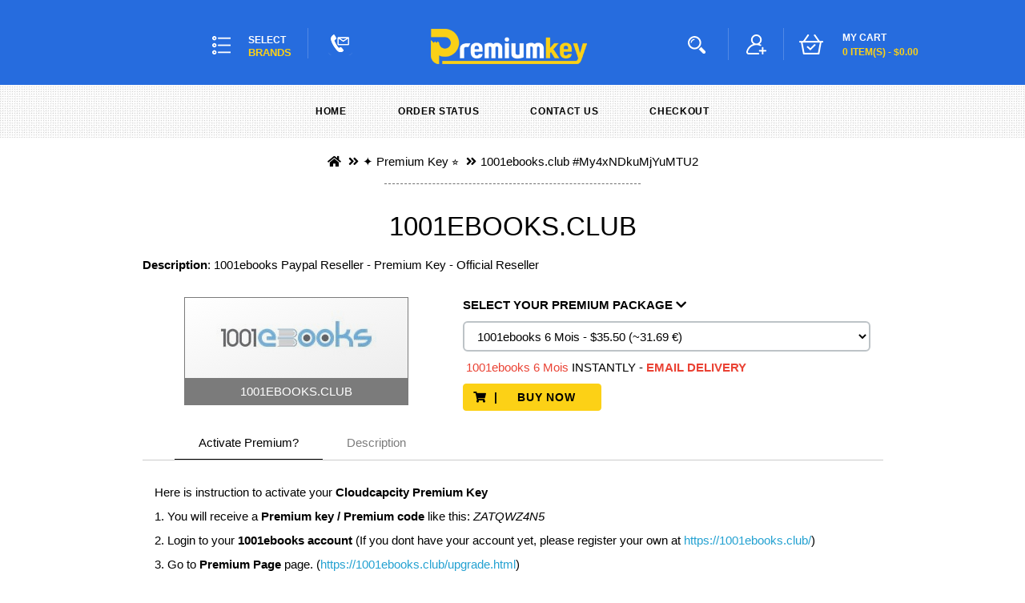

--- FILE ---
content_type: text/html; charset=utf-8
request_url: https://premiumkey.co/premium-key/1001ebooks-paypal-reseller
body_size: 12800
content:
<!DOCTYPE html>
<!--[if IE]><![endif]-->
<!--[if IE 8 ]><html dir="ltr" lang="en" class="ie8"><![endif]-->
<!--[if IE 9 ]><html dir="ltr" lang="en" class="ie9"><![endif]-->
<!--[if (gt IE 9)|!(IE)]><!-->
<html dir="ltr" lang="en">
<!--<![endif]-->
<head>
<meta http-equiv="Content-Type" content="text/html; charset=utf-8">
<meta name="viewport" content="width=device-width, initial-scale=1">
<meta name="theme-color" content="#266cde"/>
<meta http-equiv="X-UA-Compatible" content="IE=edge">
<title>1001ebooks Paypal Reseller - Buy Premium Key [FASTDELIVERY]</title>
<base href="https://premiumkey.co/" />
<meta name="description" content="1001ebooks Paypal Reseller, buy 1001ebooks premium key &amp; super fast delivery, million customers using &amp; trusted [❶Recommended✅]" />
<meta name="robots" content="index, follow">
<link rel="dns-prefetch" href="https://fonts.gstatic.com">
<link rel="dns-prefetch" href="https://ajax.googleapis.com">

<link href="https://cdn.premiumkey.co" rel="preconnect" crossorigin="crossorigin">
<link href="https://fonts.gstatic.com" rel="preconnect" crossorigin="anonymous">

<link rel="preload" href="//cdn.premiumkey.co/libs/css/webfonts/fa-regular-400.woff2" as="font" type="font/woff2" crossorigin>
<link rel="preload" href="//cdn.premiumkey.co/libs/css/webfonts/fa-brands-400.woff2" as="font" type="font/woff2" crossorigin>
<link rel="preload" href="//cdn.premiumkey.co/libs/css/webfonts/fa-solid-900.woff2" as="font" type="font/woff2" crossorigin>
<link rel="preload" as="script" href="//cdn.premiumkey.co/libs/js/jquery.min.js?v=1">
<link rel="preload" as="script" href="//cdn.premiumkey.co/libs/js/common.min.js?v=1">

<link href="//cdn.premiumkey.co/libs/css/bootstrap.min.css" rel="stylesheet">
<link href="//cdn.premiumkey.co/libs/css/stylesheet2.min.css" rel="stylesheet">
<link href="https://premiumkey.co/premium-key/1001ebooks-paypal-reseller?v=1" rel="canonical" />
<link href="https://cdn.premiumkey.co/image/catalog/other/favicon.png?v=1" rel="icon" />

<script id="defer-js">/*@shinsenter/defer.js@2.5.0*/!function(c,i,t){var f,o=/^data-(.+)/,s='IntersectionObserver',r=/p/.test(i.readyState),u=[],a=u.slice,d='deferjs',n='load',e='pageshow',l='forEach',m='shift';function h(e){i.head.appendChild(e)}function p(e,n){a.call(e.attributes)[l](n)}function v(e,n,t,o){return o=(o=n?i.getElementById(n):o)||i.createElement(e),n&&(o.id=n),t&&(o.onload=t),o}function y(e,n){return a.call((n||i).querySelectorAll(e))}function b(t,e){y('source',t)[l](b),p(t,function(e,n){(n=o.exec(e.name))&&(t[n[1]]=e.value)}),e&&(t.className+=' '+e),n in t&&t[n]()}function g(e){f(function(o){o=y(e||'[type=deferjs]'),function e(n,t){(n=o[m]())&&(n.parentNode.removeChild(n),(t=v(n.nodeName)).text=n.text,p(n,function(e){'type'!=e.name&&t.setAttribute(e.name,e.value)}),t.src&&!t.hasAttribute('async')?(t.onload=t.onerror=e,h(t)):(h(t),e()))}()})}(f=function(e,n){r?t(e,n):u.push(e,n)}).all=g,f.js=function(n,t,e,o){f(function(e){(e=v('SCRIPT',t,o)).src=n,h(e)},e)},f.css=function(n,t,e,o){f(function(e){(e=v('LINK',t,o)).rel='stylesheet',e.href=n,h(e)},e)},f.dom=function(e,n,t,o,i){function r(e){o&&!1===o(e)||b(e,t)}f(function(t){t=s in c&&new c[s](function(e){e[l](function(e,n){e.isIntersecting&&(n=e.target)&&(t.unobserve(n),r(n))})},i),y(e||'[data-src]')[l](function(e){d in e||(e[d]=1,t?t.observe(e):r(e))})},n)},f.reveal=b,c.Defer=f,c.addEventListener('on'+e in c?e:n,function(){for(g();u[0];t(u[m](),u[m]()))r=1})}(this,document,setTimeout),function(e,n){e.defer=n=e.Defer,e.deferscript=n.js,e.deferstyle=n.css,e.deferimg=e.deferiframe=n.dom}(this);</script>

<script type='text/javascript' src='//cdn.premiumkey.co/libs/js/jquery.min.js?v=1'></script>
<script type='text/javascript' src='//cdn.premiumkey.co/libs/js/bootstrap.min.js?v=1'></script>
<script type='text/javascript' src='//cdn.premiumkey.co/libs/js/common.js?v=1'></script>	

<meta name="geo.region" content="UK" />
<meta name="geo.position" content="52.4051048;-1.5142864" />
<meta name="ICBM" content="52.4051048, -1.5142864" />

</head>
<body class="product-category-65_278">

<header>
  <div class="header-top">
      
        <div class="category-inner">
			<div class="box category content-top">
				<div class="box-heading toggle-button" id="changesetting">
					<span class="shopby">Select</span> BRANDS				</div>
			</div>
		</div>
		<div class="container-menu">
				<nav class="nav-container" role="navigation">
					<div id="menu" class="responsive-menu">
						<div class="expandable" onclick="document.getElementById('changesetting').click();"></div>
					</div>	
				</nav>
		</div>


		<div class="header-faqs"><div class="header-link" onclick="location.href ='https://premiumkey.co/information/contact';" title="Contact us"></div></div>

		<div class="header-logo">
			<div id="logo"><a href="https://premiumkey.co/"><img src="https://cdn.premiumkey.co/image/catalog/logo.png" title="Premiumkey" alt="Premiumkey" class="img-responsive" width="227" height="46"></a></div>
		</div>
      
      <div class="account-cart">

        <div class="header-lookup"><a href="https://premiumkey.co/order-lookup" title="Lookup Your Key" id="lookup-total"></a>
		</div>

        <div class="topbar-link">
			<li class="dropdown myaccount"><a href="https://premiumkey.co/account/account" title="My Account" class="dropdown-toggle" data-toggle="dropdown"><span class="account">My Account</span> </a>
				<ul class="dropdown-menu dropdown-menu-right myaccount-menu">					
										
						<li><a href="https://premiumkey.co/account/register">Register</a></li>
						<li><a href="https://premiumkey.co/account/login">Login</a></li>
										
					<!--li class="lang_cur_block">
					
					</li-->
				</ul>
			</li>
        </div>
        
        <div class="header-cart">			
					<div id="cart" class="btn-group btn-block">
  				<button type="button" data-toggle="dropdown" data-loading-text="Loading..." class="btn btn-inverse btn-block btn-lg dropdown-toggle">
				<div class="cart-icon"></div>
				<div class="cart-price">
				<span class="text-shopping">My Cart</span>
				<span id="cart-total">0 item(s) - $0.00</span></div></button>
  
  
  
  <ul class="dropdown-menu pull-right">
        <li>
      <p class="text-center">Your shopping cart is empty!</p>
    </li>
      </ul>
</div>
		</div>
      </div> 
	
	
</div>
<div class="header-bottom">
	<div class="header-middle">
        <ul class="static_links">
			<li class="head-links hidden-xs"><a href="https://premiumkey.co/" title="Premiumkey">Home</a></li>
			<li class="head-links"><a href="https://premiumkey.co/order-lookup" title="Check your order and get your key">Order Status</a></li> 
			<li class="head-links"><a href="https://premiumkey.co/information/contact" title="Contact Us">Contact Us</a></li> 
			<li class="head-links hidden-xs"><a href="https://premiumkey.co/checkout/checkout" title="Checkout">Checkout</a></li>
        </ul>         
    </div> 
</div>
</header>

	<div class="modal fade" id="cgsetting" role="dialog">
		<div class="modal-dialog">
		
		  <div class="modal-content">
			<div class="modal-header">
                <button type="button" class="close" data-dismiss="modal">&times;</button>
                <h4 class="modal-title">Category List</h4>
			</div>
			<div class="modal-body">
                
                <input type="text" id="myInput" class="form-control" onkeyup="myFunction()" placeholder="Search for category..">
                
                <div class="menu-site">                
                    <ul class="tmenu" id="myUL">
                                            <li class="tparent"><a>Credits</a></li>
                                                                        <li class="tchildren"><a href="https://premiumkey.co/buy-credits">Credits</a></li>
                                            </section>
                                            <li class="tparent"><a>✦ Premium Key ⭐️</a></li>
                                                                        <li class="tchildren"><a href="https://premiumkey.co/premium-key/freedl-paypal-reseller">freedl.ink</a></li>
                                                <li class="tchildren"><a href="https://premiumkey.co/premium-key/vipfile-paypal-reseller">vipfile.cc</a></li>
                                                <li class="tchildren"><a href="https://premiumkey.co/premium-key/Voe-paypal-reseller">voe.sx</a></li>
                                                <li class="tchildren"><a href="https://premiumkey.co/premium-key/way4share-paypal-reseller">way4share.com</a></li>
                                                <li class="tchildren"><a href="https://premiumkey.co/premium-key/worlduploads-paypal-reseller">worlduploads.com</a></li>
                                                <li class="tchildren"><a href="https://premiumkey.co/premium-key/xubster-paypal-reseller">Xubster.com</a></li>
                                                <li class="tchildren"><a href="https://premiumkey.co/premium-key/ausfile-paypal-reseller">Ausfile.com</a></li>
                                                <li class="tchildren"><a href="https://premiumkey.co/premium-key/dasan-paypal-reseller">Dasan.co</a></li>
                                                <li class="tchildren"><a href="https://premiumkey.co/premium-key/depositfiles-gold-paypal-reseller">Depositfiles.com</a></li>
                                                <li class="tchildren"><a href="https://premiumkey.co/premium-key/filejoker-paypal-reseller">Filejoker.net</a></li>
                                                <li class="tchildren"><a href="https://premiumkey.co/premium-key/rulu-key-reseller">Rulu.tv</a></li>
                                                <li class="tchildren"><a href="https://premiumkey.co/premium-key/turbobit-paypal-reseller-code">Turbobit.net</a></li>
                                                <li class="tchildren"><a href="https://premiumkey.co/premium-key/up4ever-paypal-reseller">Up-4ever.org</a></li>
                                                <li class="tchildren"><a href="https://premiumkey.co/premium-key/uploadgig-paypal-reseller">Uploadgig.com</a></li>
                                                <li class="tchildren"><a href="https://premiumkey.co/premium-key/uploadrar-paypal-reseller">Uploadrar.com</a></li>
                                                <li class="tchildren"><a href="https://premiumkey.co/premium-key/wupfile-paypal-reseller">Wupfile.com</a></li>
                                                <li class="tchildren"><a href="https://premiumkey.co/premium-key/neodebrid-paypal-reseller">Neodebrid.com</a></li>
                                                <li class="tchildren"><a href="https://premiumkey.co/premium-key/prembox-paypal-reseller">Prembox.com</a></li>
                                                <li class="tchildren"><a href="https://premiumkey.co/premium-key/megafile-paypal-reseller">Megafile.io</a></li>
                                                <li class="tchildren"><a href="https://premiumkey.co/premium-key/icerbox-paypal-reseller">Icerbox.com</a></li>
                                                <li class="tchildren"><a href="https://premiumkey.co/premium-key/fastfile-paypal-reseller">Fastfile.cc</a></li>
                                                <li class="tchildren"><a href="https://premiumkey.co/premium-key/1001ebooks-paypal-reseller">1001ebooks.club</a></li>
                                                <li class="tchildren"><a href="https://premiumkey.co/premium-key/1dl-paypal-reseller">1dl.net</a></li>
                                                <li class="tchildren"><a href="https://premiumkey.co/premium-key/1fichier-paypal-reseller">1fichier.com</a></li>
                                                <li class="tchildren"><a href="https://premiumkey.co/premium-key/1filez-paypal-reseller">1filez.com</a></li>
                                                <li class="tchildren"><a href="https://premiumkey.co/premium-key/afilecloud-paypal-reseller">Afile.cloud</a></li>
                                                <li class="tchildren"><a href="https://premiumkey.co/premium-key/alldebrid-paypal-voucher-reseller">Alldebrid.com</a></li>
                                                <li class="tchildren"><a href="https://premiumkey.co/premium-key/clicknupload-paypal-reseller">Clicknupload.to</a></li>
                                                <li class="tchildren"><a href="https://premiumkey.co/premium-key/cloudcapcity-paypal-reseller">Cloudcapcity.com</a></li>
                                                <li class="tchildren"><a href="https://premiumkey.co/premium-key/cloudfilecc-paypal-reseller">Cloudfile.cc</a></li>
                                                <li class="tchildren"><a href="https://premiumkey.co/premium-key/cloudhunger-paypal-reseller">Cloudhunger.com</a></li>
                                                <li class="tchildren"><a href="https://premiumkey.co/premium-key/cornfile-paypal-reseller">Cornfile.com</a></li>
                                                <li class="tchildren"><a href="https://premiumkey.co/premium-key/dailyuploads-paypal-reseller">dailyuploads.net</a></li>
                                                <li class="tchildren"><a href="https://premiumkey.co/premium-key/daofile-paypal-reseller">Daofile.com</a></li>
                                                <li class="tchildren"><a href="https://premiumkey.co/premium-key/ddl-to-paypal-reseller">Ddownload.com</a></li>
                                                <li class="tchildren"><a href="https://premiumkey.co/premium-key/debrid-link-paypal-reseller">Debrid-link.com</a></li>
                                                <li class="tchildren"><a href="https://premiumkey.co/premium-key/debriditalia-paypal-reseller">Debriditalia.com</a></li>
                                                <li class="tchildren"><a href="https://premiumkey.co/premium-key/downloadani-paypal-reseller">Downloadani.me</a></li>
                                                <li class="tchildren"><a href="https://premiumkey.co/premium-key/dropapk-paypal-reseller">Dropapk.com</a></li>
                                                <li class="tchildren"><a href="https://premiumkey.co/premium-key/dropmyfiles-paypal-reseller">Dropmyfiles.com</a></li>
                                                <li class="tchildren"><a href="https://premiumkey.co/premium-key/elitefile-paypal-reseller">Elitefile.net</a></li>
                                                <li class="tchildren"><a href="https://premiumkey.co/premium-key/emload-paypal-reseller">Emload.com</a></li>
                                                <li class="tchildren"><a href="https://premiumkey.co/premium-key/ex-load-code-paypal-reseller">Ex-load.com</a></li>
                                                <li class="tchildren"><a href="https://premiumkey.co/premium-key/fakirdebrid-paypal-reseller">FakirDebrid.com</a></li>
                                                <li class="tchildren"><a href="https://premiumkey.co/premium-key/fastbit-paypal-reseller">Fastbit.cc</a></li>
                                                <li class="tchildren"><a href="https://premiumkey.co/premium-key/fastclick-paypal-reseller">Fastclick.to</a></li>
                                                <li class="tchildren"><a href="https://premiumkey.co/premium-key/ff123-paypal-reseller">ff123.shop</a></li>
                                                <li class="tchildren"><a href="https://premiumkey.co/premium-key/file-al-paypal-reseller">File.al</a></li>
                                                <li class="tchildren"><a href="https://premiumkey.co/premium-key/fileall-paypal-reseller">Fileall.cc</a></li>
                                                <li class="tchildren"><a href="https://premiumkey.co/premium-key/fileaxa-paypal-reseller">Fileaxa.com</a></li>
                                                <li class="tchildren"><a href="https://premiumkey.co/premium-key/fileboom-paypal-reseller-activation-code">Fileboom.me</a></li>
                                                <li class="tchildren"><a href="https://premiumkey.co/premium-key/filebtc-paypal-reseller">Filebtc.com</a></li>
                                                <li class="tchildren"><a href="https://premiumkey.co/premium-key/filecrush-paypal-reseller">Filecrush.net</a></li>
                                                <li class="tchildren"><a href="https://premiumkey.co/premium-key/filedot-paypal-reseller">Filedot.to</a></li>
                                                <li class="tchildren"><a href="https://premiumkey.co/premium-key/filefactory-paypal-reseller-coupon">Filefactory.com</a></li>
                                                <li class="tchildren"><a href="https://premiumkey.co/premium-key/filefox-paypal-reseller">Filefox.cc</a></li>
                                                <li class="tchildren"><a href="https://premiumkey.co/premium-key/fileland-paypal-reseller">Fileland.io</a></li>
                                                <li class="tchildren"><a href="https://premiumkey.co/premium-key/filelox-paypal-reseller">Filelox.com</a></li>
                                                <li class="tchildren"><a href="https://premiumkey.co/premium-key/filenext-paypal-reseller">Filenext.com</a></li>
                                                <li class="tchildren"><a href="https://premiumkey.co/premium-key/filerocker-paypal-reseller">Filerocker.com</a></li>
                                                <li class="tchildren"><a href="https://premiumkey.co/premium-key/file-im-paypal-reseller">Files.im</a></li>
                                                <li class="tchildren"><a href="https://premiumkey.co/premium-key/filesfly-paypal-reseller">Filesfly.cc</a></li>
                                                <li class="tchildren"><a href="https://premiumkey.co/premium-key/filesmonster-paypal-reseller">Filesmonster.com</a></li>
                                                <li class="tchildren"><a href="https://premiumkey.co/premium-key/filespace-paypal-reseller">Filespace.com</a></li>
                                                <li class="tchildren"><a href="https://premiumkey.co/premium-key/fileup-paypal-reseller">Fileup.cc</a></li>
                                                <li class="tchildren"><a href="https://premiumkey.co/premium-key/filevast-paypal-reseller">Filevast.com</a></li>
                                                <li class="tchildren"><a href="https://premiumkey.co/premium-key/filetitle-paypal-reseller">Filezip.cc</a></li>
                                                <li class="tchildren"><a href="https://premiumkey.co/premium-key/flash-files-paypal-reseller">Flash-files.com</a></li>
                                                <li class="tchildren"><a href="https://premiumkey.co/premium-key/flashbit-paypal-reseller">Flashbit.cc</a></li>
                                                <li class="tchildren"><a href="https://premiumkey.co/premium-key/flixtor-vip-key-reseller">Flixtor.to</a></li>
                                                <li class="tchildren"><a href="https://premiumkey.co/premium-key/forkfile-paypal-reseller">ForkFile.com</a></li>
                                                <li class="tchildren"><a href="https://premiumkey.co/premium-key/gigapeta-paypal-reseller">Gigapeta.com</a></li>
                                                <li class="tchildren"><a href="https://premiumkey.co/premium-key/gotytv-paypal-reseller">Goty.tv</a></li>
                                                <li class="tchildren"><a href="https://premiumkey.co/premium-key/hitfile-code-paypal-reseller">Hitfile.net</a></li>
                                                <li class="tchildren"><a href="https://premiumkey.co/premium-key/hotlink-paypal-reseller">Hotlink.cc</a></li>
                                                <li class="tchildren"><a href="https://premiumkey.co/premium-key/hxfile-paypal-reseller">Hxfile.co</a></li>
                                                <li class="tchildren"><a href="https://premiumkey.co/premium-key/hxload-paypal-reseller">Hxload.to</a></li>
                                                <li class="tchildren"><a href="https://premiumkey.co/premium-key/jumploads-paypal-reseller">Jumploads.com</a></li>
                                                <li class="tchildren"><a href="https://premiumkey.co/premium-key/katfile-paypal-reseller">Katfile.com</a></li>
                                                <li class="tchildren"><a href="https://premiumkey.co/premium-key/keep2share-paypal-reseller-code">Keep2share.cc</a></li>
                                                <li class="tchildren"><a href="https://premiumkey.co/premium-key/kenfiles-paypal-reseller">Kenfiles.com</a></li>
                                                <li class="tchildren"><a href="https://premiumkey.co/premium-key/kingdomfiles-paypal-reseller">Kingdomfiles.com</a></li>
                                                <li class="tchildren"><a href="https://premiumkey.co/premium-key/kshared-paypal-reseller">Kshared.com</a></li>
                                                <li class="tchildren"><a href="https://premiumkey.co/premium-key/leechall-paypal-reseller">Leechall.io</a></li>
                                                <li class="tchildren"><a href="https://premiumkey.co/premium-key/linkifier-paypal-reseller">Linkifier.com</a></li>
                                                <li class="tchildren"><a href="https://premiumkey.co/premium-key/loadstar-paypal-reseller">Loadstar.club</a></li>
                                                <li class="tchildren"><a href="https://premiumkey.co/premium-key/lunaticfiles-paypal-reseller">Lunaticfiles.com</a></li>
                                                <li class="tchildren"><a href="https://premiumkey.co/premium-key/megaupload-paypal-reseller">Megaupload.hosting</a></li>
                                                <li class="tchildren"><a href="https://premiumkey.co/premium-key/mexashare-paypal-reseller">Mexashare.com</a></li>
                                                <li class="tchildren"><a href="https://premiumkey.co/premium-key/mixloads-paypal-reseller">Mixloads.com</a></li>
                                                <li class="tchildren"><a href="https://premiumkey.co/premium-key/mountfile-paypal-reseller">Mountfile.net</a></li>
                                                <li class="tchildren"><a href="https://premiumkey.co/premium-key/musicalbums-paypal-reseller">Musicalbums.xyz</a></li>
                                                <li class="tchildren"><a href="https://premiumkey.co/premium-key/nelion-paypal-reseller">Nelion.me</a></li>
                                                <li class="tchildren"><a href="https://premiumkey.co/premium-key/nitroflare-paypal-reseller">Nitroflare.com</a></li>
                                                <li class="tchildren"><a href="https://premiumkey.co/premium-key/novacloud-paypal-reseller">Novacloud.site</a></li>
                                                <li class="tchildren"><a href="https://premiumkey.co/premium-key/novafile-paypal-reseller">Novafile.com</a></li>
                                                <li class="tchildren"><a href="https://premiumkey.co/premium-key/oxycloud-paypal-reseller">Oxycloud.com</a></li>
                                                <li class="tchildren"><a href="https://premiumkey.co/premium-key/pandafiles-paypal-reseller">Pandafiles.com</a></li>
                                                <li class="tchildren"><a href="https://premiumkey.co/premium-key/prem-grab8-premium-key">Prem.link / Grab8</a></li>
                                                <li class="tchildren"><a href="https://premiumkey.co/premium-key/primeplus-paypal-reseller">Primeplus.pro</a></li>
                                                <li class="tchildren"><a href="https://premiumkey.co/premium-key/publish2-paypal-reseller">Publish2.me</a></li>
                                                <li class="tchildren"><a href="https://premiumkey.co/premium-key/rapidcloud-paypal-reseller">Rapidcloud.cc</a></li>
                                                <li class="tchildren"><a href="https://premiumkey.co/premium-key/rapidgator-paypal-reseller-coupon">Rapidgator.net</a></li>
                                                <li class="tchildren"><a href="https://premiumkey.co/premium-key/rapidrar-paypal-reseller">Rapidrar.com</a></li>
                                                <li class="tchildren"><a href="https://premiumkey.co/premium-key/rarefile-paypal-key">Rarefile.net</a></li>
                                                <li class="tchildren"><a href="https://premiumkey.co/premium-key/rarlink-paypal-reseller">Rarlink.com</a></li>
                                                <li class="tchildren"><a href="https://premiumkey.co/premium-key/real-debrid-paypal-coupon-code-reseller">Real-debrid.com</a></li>
                                                <li class="tchildren"><a href="https://premiumkey.co/premium-key/robofile-paypal-reseller">Robofile.net</a></li>
                                                <li class="tchildren"><a href="https://premiumkey.co/premium-key/storex-paypal-reseller">Storex.cc</a></li>
                                                <li class="tchildren"><a href="https://premiumkey.co/premium-key/streamcatchit-paypal-reseller">Streamcatchit.com</a></li>
                                                <li class="tchildren"><a href="https://premiumkey.co/premium-key/subyshare-paypal-reseller">Subyshare.com</a></li>
                                                <li class="tchildren"><a href="https://premiumkey.co/premium-key/syncler-paypal-reseller">Syncler.net</a></li>
                                                <li class="tchildren"><a href="https://premiumkey.co/premium-key/syncs-online-paypal-reseller">Syncs.online</a></li>
                                                <li class="tchildren"><a href="https://premiumkey.co/premium-key/takefile-paypal-reseller">Takefile.link</a></li>
                                                <li class="tchildren"><a href="https://premiumkey.co/premium-key/tezfiles-paypal-reseller">Tezfiles.com</a></li>
                                                <li class="tchildren"><a href="https://premiumkey.co/premium-key/ufobit-paypal-reseller">Ufobit.net</a></li>
                                                <li class="tchildren"><a href="https://premiumkey.co/premium-key/upload42-paypal-reseller">Upload42.com</a></li>
                                                <li class="tchildren"><a href="https://premiumkey.co/premium-key/uploadbox-paypal-reseller">Uploadbox.io</a></li>
                                                <li class="tchildren"><a href="https://premiumkey.co/premium-key/uploadboy-paypal-reseller">Uploadboy.com</a></li>
                                                <li class="tchildren"><a href="https://premiumkey.co/premium-key/uploadcenter-paypal-reseller">Uploadcenter.com</a></li>
                                                <li class="tchildren"><a href="https://premiumkey.co/premium-key/uploaded-paypal-reseller">Uploaded.net</a></li>
                                                <li class="tchildren"><a href="https://premiumkey.co/premium-key/uploady-paypal-reseller">Uploady.io</a></li>
                                                <li class="tchildren"><a href="https://premiumkey.co/premium-key/upstore-paypal-reseller">Upstore.net</a></li>
                                                <li class="tchildren"><a href="https://premiumkey.co/premium-key/uptobox-paypal-reseller">Uptobox.com</a></li>
                                                <li class="tchildren"><a href="https://premiumkey.co/premium-key/viperfile-paypal-reseller">Viperfile.com</a></li>
                                                <li class="tchildren"><a href="https://premiumkey.co/premium-key/voltupload-paypal-reseller">Voltupload.com</a></li>
                                                <li class="tchildren"><a href="https://premiumkey.co/premium-key/widool-paypal-reseller">Widool.com</a></li>
                                                <li class="tchildren"><a href="https://premiumkey.co/premium-key/xenupload-paypal-reseller">Xenupload.com</a></li>
                                                <li class="tchildren"><a href="https://premiumkey.co/premium-key/xfile-paypal-reseller">xFile.cloud</a></li>
                                            </section>
                                        </ul>
                </div>
			</div>
		  </div>
		  
		</div>
	</div>



<div class="container">


						
						
  <ul class="breadcrumb hidden-xs">
        <li><a href="https://premiumkey.co/"><i class="fa fa-home"></i></a> 

</li>
        <li><a href="https://premiumkey.co/premium-key">✦ Premium Key ⭐️</a> 

</li>
        <li><a href="https://premiumkey.co/premium-key/1001ebooks-paypal-reseller">1001ebooks.club</a> 

#My4xNDkuMjYuMTU2</li>
      </ul>
	<hr class="after-breadcrumb">
	<center><h1>1001ebooks.club</h1></center>
  
										<div id="category" class="col-sm-12">		

		
		<div class="col-md-offset-1 col-md-10 col-xs-12">
		
			<div class="row">
				<p><b>Description</b>: 1001ebooks Paypal Reseller - Premium Key - Official Reseller</p>
				<!--div class="quirk-rating" style="float:left;margin-right:10px">
					<input type="radio"  name="rating" class="rating" value="1" style="display: none;">
					<input type="radio"  name="rating" class="rating" value="2" style="display: none;">
					<input type="radio"  name="rating" class="rating" value="3" style="display: none;">
					<input type="radio"  name="rating" class="rating" value="4" style="display: none;">
					<input type="radio"  name="rating" class="rating" value="5" style="display: none;">
				</div>
				<div style="padding:2px"> reviews | <a href="javascript:;" class="viewreview"> </a></div-->

						
				  
			</div>  
			
			
			<div class="row">
				  
				<div id="Placeorder">
					  
						<div class="col-xs-5">
							<div class="product-thumb transition">
								<div class="image">					
									<img data-src="//cdn.premiumkey.co/image/cache/catalog/1001ebooks-min-200x100.jpg" alt="1001ebooks.club Paypal Reseller" class="img-responsive basic" width="200" height="87"/>
								</div>
								<div class="price-name">1001ebooks.club</div>

							</div>
						</div>
					<div class="col-xs-7">
													<p class="text-uppercase"><b>Select <span class="hidden-xs">your Premium</span> Package <i class="fa fa-chevron-down"></i></b></p>
								<select name="choose_product" id="choose_product" style="color:black;" class="form-control">
																			<option value="1009" >1001ebooks 6 Mois - 
																						  											  $35.50 (~31.69 €)											  
											  
											  
											  				  
															
										
										</option>
																			<option value="1010" >1001ebooks 1 An - 
																						  											  $51.50 (~45.97 €)											  
											  
											  
											  				  
															
										
										</option>
																			<option value="1011" >1001ebooks À VIE - 
																						  											  $112.50 (~100.43 €)											  
											  
											  
											  				  
															
										
										</option>
																	</select>
								<div id="delivery_text">
																			<p id="product_delivery_1009" class="product_delivery" style="">
											<span class="process "><i class="fa fa-clock-o"></i>  
												<span class="text-danger hidden-xs">1001ebooks 6 Mois</span> INSTANTLY											</span>
											
											- <b class="text-danger">EMAIL DELIVERY</b>
										</p>
																			<p id="product_delivery_1010" class="product_delivery" style="display:none;">
											<span class="process "><i class="fa fa-clock-o"></i>  
												<span class="text-danger hidden-xs">1001ebooks 1 An</span> INSTANTLY											</span>
											
											- <b class="text-danger">EMAIL DELIVERY</b>
										</p>
																			<p id="product_delivery_1011" class="product_delivery" style="display:none;">
											<span class="process "><i class="fa fa-clock-o"></i>  
												<span class="text-danger hidden-xs">1001ebooks À VIE</span> INSTANTLY											</span>
											
											- <b class="text-danger">EMAIL DELIVERY</b>
										</p>
																	</div>
								<a class="btn btn-primary" onclick="customAddCart()" data-toggle="tooltip" data-placement="left" data-loading-text="Loading...."><i class="fa fa-shopping-cart"></i>&nbsp; | &nbsp;&nbsp;&nbsp; Buy now &nbsp;&nbsp;&nbsp;</a>
								
								
								<script>function customAddCart(){var e=$("#choose_product").val();return 0<e?cart.add(e):alert("Please choose product first."),!1}$(document).ready(function(){$("#choose_product").change(function(){var e=$(this).val();$("#delivery_text .product_delivery").hide(),$("#delivery_text #product_delivery_"+e).show()})});</script>
								
<script type="application/ld+json">
// {"@context":"https://schema.org","@type":"BreadcrumbList","itemListElement":[{"@type":"ListItem","position":1,"name":"Home","item":"https://premiumkey.co"},{"@type":"ListItem","position":2,"name":"✦ Premium Key ⭐️","item":"https://premiumkey.co/premium-key"},{"@type":"ListItem","position":3,"name":"1001ebooks.club","item":"https://premiumkey.co/premium-key/1001ebooks-paypal-reseller"}]}

{"@context":"http://schema.org/","@type":"Product","name":"1001ebooks.club Paypal Reseller","image":"https://cdn.premiumkey.co/image/cache/catalog/1001ebooks-min-200x110.jpg","brand":"1001ebooks.club Paypal Reseller","sku":"1001ebooks.club","mpn":"278","description":"1001ebooks Paypal Reseller - Premium Key - Official Reseller","offers":{"@type":"AggregateOffer","availability":"http://schema.org/InStock","url":"https://premiumkey.co/premium-key/1001ebooks-paypal-reseller","priceCurrency":"USD","priceValidUntil":"2099","offerCount":"999","lowPrice":"35.50","highPrice":"112.50"},"aggregateRating":{"@type":"AggregateRating","ratingValue":"4.4","reviewCount":"1","bestRating":"5"},"review":{"@type":"Review","reviewRating":{"@type":"Rating","ratingValue":"4.4","bestRating":"5"},"author":{"@type":"Person","name":"1001ebooks.club"}}}
</script>							
								
								
										
				
					</div>

				</div>					
			</div>  
					<!--div class="row">	
                        <script src="https://cdnjs.cloudflare.com/ajax/libs/slick-carousel/1.6.0/slick.js"></script>
                           <section class="customer-logos slider">
                              <div class="slide"><img src="/image/payment/gon-min.jpg"></div>
                              <div class="slide"><img src="/image/payment/vmaj.jpg"></div>
                              <div class="slide"><img src="/image/payment/psc.jpg"></div>
                              <div class="slide"><img src="/image/payment/skrill.jpg"></div>
                              <div class="slide"><img src="/image/payment/alipay.jpg"></div>
                              <div class="slide"><img src="/image/payment/unionpay.jpg"></div>
                              <div class="slide"><img src="/image/payment/klarna.jpg"></div>
                              <div class="slide"><img src="/image/payment/ideal.jpg"></div>
                              <div class="slide"><img src="/image/payment/giropay.jpg"></div>
                              <div class="slide"><img src="/image/payment/advcash.jpg"></div>
                              <div class="slide"><img src="/image/payment/payssionqiwi.jpg"></div>
                              <div class="slide"><img src="/image/payment/yandex.jpg"></div>
                              <div class="slide"><img src="/image/payment/bitpay-min.jpg"></div>
                              <div class="slide"><img src="/image/payment/webmoney-min.jpg"></div>
                              <div class="slide"><img src="/image/payment/bank_transfer.jpg"></div>
                           </section>
                    </div-->
				
			
		  

			<div class="row">
				<ul id="myTab1" class="tknav">
					<li class="active"><a href="#howto" data-toggle="tab">Activate Premium?</a></li>					<li class=""><a href="#description" data-toggle="tab">Description</a></li>
										<!--li><a href="#sponsor" data-toggle="tab">Sponsoring</a></li-->
									</ul>
				<div id="myTabContent" class="tab-content">
					<div class="tab-pane  " id="description">
						<div class="container-fluid">
																	
									<p><strong>PRODUCT DELIVERY TIME:</strong> Please look at information above Buy now button</p><p>Buy <strong>1001ebooks Premium Account</strong> to get full features below:</p><ul><li>No Waiting time</li><li>High speed downloads</li><li>Parallel downloads (Multiple Concurrent Connetion)</li><li>...<br></li></ul><p>You are able to pay by: Paypal, Visa, Master, AMEX, Unionpay, Sofort, Ideal, Giropay, Bitcoin and more local 
payments.</p><p><br></p>								
									<div class="tags">
									Keywords :
										Empty									</div>
						</div>
					</div>

						
									<div class="tab-pane  fade active in" id="howto">
						<div class="container-fluid"><p>Here is instruction to activate your <b><strong><strong>Cloudcapcity </strong></strong>Premium Key</b></p><p>1. You will receive a <b>Premium key / Premium code</b> like this: <i>ZATQWZ4N5</i></p><p>2. Login to your <strong>1001ebooks account </strong>(If you dont have your account yet, please register your own at <a href="https://1001ebooks.club/">https://1001ebooks.club/</a>)</p><p>3. Go to <strong>Premium Page</strong> page. (<a href="https://1001ebooks.club/upgrade.html">https://1001ebooks.club/upgrade.html</a>)</p><p>4. Look for <strong>Use Voucher</strong> field.</p><p>5. Put your premium key to that field and apply it.</p></div>
					</div>
								
				<!--div class="tab-pane" id="sponsor">					
						<div id="row_searchs" style="width:500px;margin:auto">
							<p>Here is our free sponsoring for every one. Please enter your file names, which one you want to get password.</p>
						
						
													
							<div id="sociallocker" style="height:154px !important;">
								<div id="sociallocker-links">
									<a href="https://www.facebook.com/sharer/sharer.php?u=https://premiumkey.co/premium-key/1001ebooks-paypal-reseller" class="social-1 facebook"><i class="fab fa-facebook-f"></i></a>
									<a href="https://twitter.com/share?url=https://premiumkey.co/premium-key/1001ebooks-paypal-reseller" class="social-1 twitter"><i class="fab fa-twitter"></i></a>
									<a href="https://www.linkedin.com/cws/share?url=https://premiumkey.co/premium-key/1001ebooks-paypal-reseller" class="social-1 linkedin"><i class="fab fa-linkedin-in"></i></a>
									<a href="https://pinterest.com/pin/create/button/?url=https://premiumkey.co/premium-key/1001ebooks-paypal-reseller" class="social-1 pinterest"><i class="fab fa-pinterest-p"></i></a>
									<a href="https://www.stumbleupon.com/submit?url=https://premiumkey.co/premium-key/1001ebooks-paypal-reseller" class="social-1 stumbleupon"><i class="fab fa-stumbleupon"></i></a>
								</div>
								<div id="check_bot_captcha"   data-callback="correctCaptcha" class="g-recaptcha" style="z-index:99999; opacity: 0; margin-top: 70px;" data-sitekey="6Lf0N2AUAAAAAK7gzWXNAmUnVb0aVj3V_oRGY5e9"></div> 
								<div id="sociallocker-content">
									<div id="sociallocker-content-hide">
										
										<input type="text" id="search_keywords" class="form-control" placeholder="File name ex:abc2001" size="30" >
										<br>
										
										<center>
										<button class="btn btn-primary" onclick="showResult()">
										 Load Password
										</button></center>
									</div>
								</div>
								<div id="sociallocker-overlay"><i class="fas fa-lock"></i>Unlock pasword with a social share.</div>
							</div>
												

							
						<br>
							<div id="livesearch1" class="alert alert-success" style="display:none">Your Password: <label id="livesearch"></label></div>
							<div id="livesearch2" class="text-center" style="display:none">Please wait, we are getting your password, please do not change to another tab! <br><span style="border: 1px solid #010101;width: 50px;height: 50px;border-radius: 50%;display: inline-block;line-height: 50px;" id="countdown">15</span> seconds</div>

						</div>
					<script>
						 
						var correctCaptcha = function(response) {
							  if(response.length == 0) 
							  { 
								//reCaptcha not verified
								alert("please verify you are humann!"); 
								return false;
							  }else{
								 document.querySelector("#check_bot_captcha").style.display = "none";   
							  }
							 
						};
						
						var timerInterval = -1;
						var isClick = false;
						$(window).focus(function() {
							if (timerInterval >= 0 && isClick)
								timerInterval = setInterval(countDown, 1000);
						});

						$(window).blur(function() {
							clearInterval(timerInterval);
							timerInterval = 0;
						});

						// Get refreence to span and button
						var spn = document.getElementById("count");

						var count =$("#countdown").html(); // 15;     // Set count
						var timer = null;  // For referencing the timer
						function countDown(){
						  if(count > 0){
							//spn.textContent = '(' + count + ')';
							$("#countdown").html(count);
							$('#livesearch2').show();
							//timer = setTimeout(countDown, 1000);
							count--; // decrease the timer
						  } else {
							// Enable the button
							$('#livesearch2').hide();
							$("#livesearch1").show();
							clearInterval(timerInterval);
							timerInterval = 0;
						  }
						}
						
						function showResult() {
						  var str = $("#search_keywords").val();
						  var catid = $("#hidden_cat_id").val();
						  $.post( "https://premiumkey.co/index.php?route=ggs/event/searchkeywords", {q: str,catid:catid}, function(result){
							var obj = JSON.parse(result);
							
							if(obj.response)
							{
								$("#livesearch").html(obj.message);
								$("#livesearch1").attr('class', 'alert alert-success');
								$('#livesearch2').show();
								timerInterval =  setInterval(countDown, 1000);
								isClick = true;
								//$("#livesearch1").show();
								//console.log(obj.message);
							}else{
								$("#livesearch1").show();
								$("#livesearch").html("Wrong Filename or not existed!");
								$("#livesearch1").attr('class', 'alert alert-danger');
							}
							 
						  });
						  return false;
						}
						
						(function() {
						var sl = document.querySelector("#sociallocker");
						var slc = document.querySelector("#sociallocker-content");
						if (!sl) return;
						var old_slc_html = slc.innerHTML;
						slc.innerHTML = slc.innerHTML.replace(/(href=")(.*)(\")/g, "href=\"#\"");
						sl.querySelectorAll("#sociallocker-links a").forEach(function(ele) {
							ele.onclick = function(e) {
								var web_window = window.open(this.href, 'Share Link', 'menubar=no,toolbar=no,resizable=yes,scrollbars=yes,height=600,width=600,top=' + (screen.height/2 - 300) + ',left=' + (screen.width/2 - 300));
								var check_window_close = setInterval(function() { 
								
									if (web_window.closed) {
										clearInterval(check_window_close);
										slc.innerHTML = old_slc_html;
										document.querySelector("#sociallocker-links").style.display = "none";
										document.querySelector("#sociallocker-overlay").style.display = "none"; 
										document.querySelector("#sociallocker-content").style.top = "0";
									
										document.querySelector("#sociallocker-content-hide").style.opacity = 1;
										document.querySelector("#check_bot_captcha").style.opacity = 1;
										$("#sociallocker-content-hide").css('opacity:1');
									}
								}, 1000);
								e.preventDefault();
							};
						});
					})();
					</script>					
					</div!-->

				</div>
			 </div>
		  
		 
											</div>
	</div>
</div>

								




<a href="#howto" data-toggle="tab" class="gethowto" class="hide"></a>		  
<script>
   $(document).ready(function(){
      if (window.location.href.indexOf('#howto') != -1) {
		$(".gethowto").trigger('click');
      }
	  if(window.location.href.indexOf('#review') != -1) {
		$('#myreview').modal('show');
	  }
   });
//go to how to
$("a.gethowto").on("shown.bs.tab",function(t){$('a[href="'+$(this).attr("href")+'"]').parent().tab("show");$("html, body").animate({scrollTop:$($(this).attr("href")).offset().top},500),$(".modal").modal("hide")});
//Rating
// $(function(){$(".star-rating").rating(),$(".quirk-rating").rating(),$(".quirk-rating .stars").unbind(),$(".quirk-rating .stars .star").unbind(),$("#submit_vote_form").click(function(){var r=$("#form_vote_cat").serialize();return $.ajax({type:"POST",url:"index.php?route=ggs/order/ggs_ajax",data:r,beforeSend:function(){$(".ajax_loading").show()},complete:function(){$(".ajax_loading").hide()},success:function(r){var a=JSON.parse(r);"error"==a.response?alert("Error : "+a.message):(alert("Success : "+a.message),location.reload())}}),!1})});
//Change css when windows size and popup review
// $(document).ready(function(o){$(".viewreview").click(function(){$("#myreview").modal("show")})});var google_tag_params={dynx_itemid:"1001ebooks.club",dynx_itemid2:"takevoucher",dynx_pagetype:"khac",dynx_totalvalue:"1"};
localStorage.getItem("display")||localStorage.setItem("display","grid"),$().ready(function(){!function t(){var n=$("#content").css("position","relative");if(n.length){var e=n.find(".product-filter"),i=document.location.href,o=c(i),a=!1;e.find("select").unbind("change").removeAttr("onchange").bind("change",function(){return o=c($(this).val(),o),r(),!1}),$(".pagination a").bind("click",function(){return o=c($(this).attr("href"),o),r(),!1}),$("#button-search").unbind("click").bind("click",function(){var t=!1;function e(t){var n=t.attr("name"),e=t.val();if("input"==t.prop("tagName").toLowerCase())switch(t.attr("type")){case"checkbox":case"radio":t.is(":checked")||(e="")}o[n]=e}return n.find('[name^="filter_"]').each(function(){e($(this)),t=!0}),t||n.find('[name="search"],[name="category_id"],[name="description"]').each(function(){e($(this))}),r(),!1}).each(function(){n.find('input[name="filter_name"]').length||n.find('input[name="search"]'),n.unbind("keydown").bind("keydown",function(t){return 13!=t.keyCode||($("#button-search").trigger("click"),!1)})}),$("#button-filter").unbind("click").bind("click",function(){var t=[];return $('.box-filter input[type="checkbox"]:checked').each(function(){t.push($(this).val())}),o.filter=t.join(","),r(),!1})}function c(t,n){var e=t.split("?")[1];if(void 0===n&&(n={}),void 0!==e){e=(e=e.replace(/&amp;/g,"&")).split("&");for(var i=0;i<e.length;i++){var o=e[i].split("=")[0],a=e[i].split("=")[1];void 0!==o&&void 0!==a&&(n[o]=a)}}return n}function r(){if(!a){a=!0;var c,r=(c=e.length?e.offset().top+e.height()-20:n.height()/4,n.offset().top+c+80>n.offset().top+n.height()&&(c-=80),$("<i>").css({display:"block",position:"absolute","z-index":"9",width:n.outerWidth()+"px",height:n.outerHeight()+"px",background:"rgba(255,255,255,0.5)","text-align":"center",padding:"0",margin:"0",cursor:"wait"}).append($("<img>").attr("src","catalog/view/theme/default/image/ajax-loading.gif").css("margin-top",c+"px")).prependTo(n)),l=null,f=!1,d=setInterval(function(){s()},100);$("html, body").animate({scrollTop:e.length?e.offset().top:n.offset().top},800).promise().done(function(){clearInterval(d),f=!0,setTimeout(function(){s()},100)}),$.ajax({type:"GET",data:o,url:i.split("?")[0],cache:!1,timeout:1e4,success:function(t){l=t},error:function(){window.location.href=i}})}function s(){if(null!==l&&f){clearInterval(d),r.remove(),a=!1;var e=$("<div>").append(l).find("#content > *");if(e.length){if(n.html(e),"function"==typeof display){var o=null;"function"==typeof $.cookie&&(o=$.cookie("display")),o||"function"!=typeof $.totalStorage||(o=$.totalStorage("display")),o&&display(o)}}else window.location.href=i;t()}}}}()}),$("a[data-loading-text]").on("click",function(){var t=$(this);t.button("loading"),setTimeout(function(){t.button("reset")},3e3)});
</script>

<!--script>
$(document).ready(function(){
    $('.customer-logos').slick({
        slidesToShow: 7,
        slidesToScroll: 1,
        autoplay: true,
        autoplaySpeed: 1500,
        arrows: false,
        dots: false,
        pauseOnHover: false,
        responsive: [{
            breakpoint: 1028,
            settings: {
                slidesToShow: 5
            }
        }, {
            breakpoint: 768,
            settings: {
                slidesToShow: 4
            }
        }, {
            breakpoint: 520,
            settings: {
                slidesToShow: 3
            }
        }]
    });
});
</script>
<style>
.slick-slider{margin:10px 0} .slick-slide{opacity:0.7;margin:0 5px}.slick-slide img{width:100%}.slick-list{cursor:no-drop;position:relative;display:block;overflow:hidden;margin:0;padding:0}.slick-slide{float:left}
</style-->
<!--script type='text/javascript'>
  window.smartlook||(function(d) {
    var o=smartlook=function(){ o.api.push(arguments)},h=d.getElementsByTagName('head')[0];
    var c=d.createElement('script');o.api=new Array();c.async=true;c.type='text/javascript';
    c.charset='utf-8';c.src='https://rec.smartlook.com/recorder.js';h.appendChild(c);
    })(document);
    smartlook('init', 'f6eb63ea783863b1daa2e7d18b5d588c483bbc95');
</script-->



<footer>	
	<div class="footer-middle"> 
		<div id="footer" class="container">
			<div class="row">
				<div class="col-md-5 col-xs-12">
					<div id="block_contact_infos" class="column">
						<h5 class="title_block">Contact info </h5>
						<ul class="list-unstyled">
							<li class="name">PREMIUMKEY LIMITED</li>
							<li class="address">HQ The Quadrant, 3 Warwick Road, The Quadrant, Coventry, West Midlands, CV1 2DY, UK</li>
														
							<li class="email"><a href="/cdn-cgi/l/email-protection" class="__cf_email__" data-cfemail="86e5f5c6f6f4e3ebeff3ebede3ffa8e5e9">[email&#160;protected]</a></li>
						</ul>
					</div>
				</div>
				
				<div class="col-md-7 col-xs-12">
					<div class="hidden-xs hidden-sm">
						<div class="col-md-6 column">
							<h5 class="title_block">Information</h5>
							<ul class="list-unstyled">						   
																	  									  <li><a href="https://premiumkey.co/about_us">About Us</a></li>
									  									  <li><a href="https://premiumkey.co/delivery">Delivery Information</a></li>
									  									  <li><a href="https://premiumkey.co/privacy">Privacy Policy</a></li>
									  									  <li><a href="https://premiumkey.co/terms">Terms &amp; Conditions</a></li>
									  									
								<li><a href="../refund-policy">Refund Policy</a></li>
								<li><a href="../payment">Payment Policy</a></li>
							</ul>
						</div>
						<div class="col-md-6 column">
							<h5 class="title_block">Customer Service</h5>
							<ul class="list-unstyled">
								<li><a href="https://premiumkey.co/information/contact">Contact Us</a></li>
								<li><a href="https://premiumkey.co/news">Our News</a></li>
								<li><a href="#" onclick="document.getElementById('lookup-total').click();">Lookup Your Key</a></li>
								<li><a href="https://premiumkey.co/copyright">Takedown - Copyright</a></li> 
							</ul>
						</div>
					</div>
					<div class="visible-xs visible-sm" id="faqAccordion"  role="tablist" aria-multiselectable="true">
						<div class="footer-coll-heading" role="tab" id="heading1">
							<a role="button" data-toggle="collapse" data-parent="#faqAccordion" href="#info" aria-expanded="true" aria-controls="info">
								<h5>Information <span class="pull-right"><i class="fa fa-caret-down"></i><span></h5>
							</a>
						</div>
						<div id="info" class="panel-collapse collapse" role="tabpanel" aria-labelledby="heading1">
							<ul class="list-unstyled">						   
																											<li><a href="https://premiumkey.co/about_us">About Us</a></li>
																			<li><a href="https://premiumkey.co/delivery">Delivery Information</a></li>
																			<li><a href="https://premiumkey.co/privacy">Privacy Policy</a></li>
																			<li><a href="https://premiumkey.co/terms">Terms &amp; Conditions</a></li>
																		
								<li><a href="../sercurity-information">Payment Policy</a></li>
								<li><a href="../refund-policy">Refund Policy</a></li>
							</ul>
						</div>
									
						<div class="footer-coll-heading" role="tab" id="heading2">
							<a role="button" data-toggle="collapse" data-parent="#faqAccordion" href="#service" aria-expanded="false" aria-controls="service">
								<h5>Services <span class="pull-right"><i class="fa fa-caret-down"></i><span></h5>
							</a>
						</div>
						<div id="service" class="panel-collapse collapse" role="tabpanel" aria-labelledby="heading2">
							<ul class="list-unstyled">						   
								<li><a href="https://premiumkey.co/information/contact">Contact Us</a></li>
								<li><a href="https://premiumkey.co/news">Our News</a></li>
								<li><a href="#" onclick="document.getElementById('lookup-total').click();">Lookup Your Key</a></li>
								<li><a href="https://premiumkey.co/copyright">Takedown - Copyright</a></li>
							</ul>
						</div>
					</div>

				</div>
			</div>
		   
		</div>

	</div>
	<div class="footer-bottom">
		<div class="container">
			<div class="copy-right">Powered By Premiumkey Limited © Feb 2015 - 2026 | Company ID #12210064 | DUNS #225359739</div>
			<div class="socials">
				<li><i class="far fa-credit-card"></i></li>
				<li><i class="fab fa-cc-visa"></i></li>
				<li><i class="fab fa-cc-mastercard"></i></li>
				<li><i class="fab fa-cc-jcb"></i></li>
				<li>|</li>
				<li><a href="https://www.facebook.com/premiumkey2020/" target="_blank"><i class="fab fa-facebook"></i> <span class="hidden-lg hidden-md hidden-xs">Facebook</span></a></li>
				<li><a href="https://wa.me/447418602676" target="_blank"><i class="fab fa-whatsapp"></i> <span class="hidden-lg hidden-md hidden-xs">Whatsapp</span></a></li>
				<li><a href="https://www.messenger.com/t/premiumkey2020" target="_blank"><i class="fab fa-facebook-messenger"></i> <span class="hidden-lg hidden-md hidden-xs">Messenger</span></a></li>
				<li><a href="https://t.me/premiumkey_bot" target="_blank"><i class="fab fa-telegram"></i> <span class="hidden-lg hidden-md hidden-xs">Telegram</span></a></li>
			
			</div>
		</div>
	</div>	
	<style>
.socials{float:right;display:inline-block;vertical-align:bottom}.socials li{float:left;margin-left:10px;list-style:none;}
@media (max-width:991px){.socials{float:none;margin-top:5px}.footer-bottom {text-align: center}.socials li{margin-left:20px}}
@media (max-width:767px){font-size:20px;margin-left:35px}
.socials .fa-facebook-square{color:#3b5999}.socials .fa-facebook-messenger{color:#0084ff}.socials .fa-twitter{color:#55acee}.socials .fa-whatsapp-square{color:#25D366}.socials .fa-telegram{color:#0088cc}.socials .fa-skype{color:#00AFF0}
.contactbot {position:fixed;bottom:2%;right:1%;z-index:999;background:#fff;border-radius:4px;padding:4px 2px;border:1px solid #afafaf}
	</style>


</footer>
<a href="#" class="scrollToTop"><i class="fa fa-chevron-circle-up fa-3x"></i></a>

<script data-cfasync="false" src="/cdn-cgi/scripts/5c5dd728/cloudflare-static/email-decode.min.js"></script><script>
  window.chatwootSettings = {"position":"right","type":"standard","launcherTitle":"Chat with us"};
  (function(d,t) {
    var BASE_URL="https://app.ttr.chat";
    var g=d.createElement(t),s=d.getElementsByTagName(t)[0];
    g.src=BASE_URL+"/packs/js/sdk.js";
    g.defer = true;
    g.async = true;
    s.parentNode.insertBefore(g,s);
    g.onload=function(){
      window.chatwootSDK.run({
        websiteToken: '5g3pjeSkTzzQEW4WKVSPJWqa',
        baseUrl: BASE_URL
      })
    }
  })(document,"script");
</script>



<script async>
$(document).ready(function(){$("#changesetting").click(function(){$("#cgsetting").modal("show")}),$(".modalon").click(function(){$(".modal-track-order").modal("show")})});$(document).ready(function(){$(window).scroll(function(){100<$(this).scrollTop()?$(".scrollToTop").fadeIn():$(".scrollToTop").fadeOut()}),$(".scrollToTop").click(function(){return $("html, body").animate({scrollTop:0},800),!1})}),$(document).ready(function(){$(".collapse.in").each(function(){$(this).siblings(".footer-coll-heading").find(".fa").addClass("fa-caret-up").removeClass("fa-caret-down")}),$(".collapse").on("show.bs.collapse",function(){$(this).parent().find(".fa").removeClass("fa-caret-down").addClass("fa-caret-up")}).on("hide.bs.collapse",function(){$(this).parent().find(".fa").removeClass("fa-caret-up").addClass("fa-caret-down")})})
function myFunction(){var input,filter,ul,li,a,i,txtValue;input=document.getElementById("myInput");filter=input.value.toUpperCase();ul=document.getElementById("myUL");li=ul.getElementsByTagName("li");for(i=0;i<li.length;i++){a=li[i].getElementsByTagName("a")[0];txtValue=a.textContent||a.innerText;if(txtValue.toUpperCase().indexOf(filter)>-1){li[i].style.display=""}else{li[i].style.display="none"}}}
deferimg('img.basic', 300);
</script>


<script async src="https://www.googletagmanager.com/gtag/js?id=UA-71447427-1"></script>
<script async>
  window.dataLayer = window.dataLayer || [];
  function gtag(){dataLayer.push(arguments);}
  gtag('js', new Date());

  gtag('config', 'UA-71447427-1');
</script>
<link href="//cdn.premiumkey.co/libs/css/font-awesome.min.css" rel="stylesheet">




<script defer src="https://static.cloudflareinsights.com/beacon.min.js/vcd15cbe7772f49c399c6a5babf22c1241717689176015" integrity="sha512-ZpsOmlRQV6y907TI0dKBHq9Md29nnaEIPlkf84rnaERnq6zvWvPUqr2ft8M1aS28oN72PdrCzSjY4U6VaAw1EQ==" data-cf-beacon='{"version":"2024.11.0","token":"0e8a86b6c9cf42dd9e0f8ed225e8a767","r":1,"server_timing":{"name":{"cfCacheStatus":true,"cfEdge":true,"cfExtPri":true,"cfL4":true,"cfOrigin":true,"cfSpeedBrain":true},"location_startswith":null}}' crossorigin="anonymous"></script>
</body>
</html>



--- FILE ---
content_type: text/css
request_url: https://cdn.premiumkey.co/libs/css/stylesheet2.min.css
body_size: 9784
content:
@font-face{font-family:Poppins;font-style:normal;font-display:optional;src:local('Poppins Regular'),local(Poppins-Regular),url(https://fonts.gstatic.com/s/poppins/v5/pxiEyp8kv8JHgFVrJJfecg.woff2) format("woff2")}#cart .text-shopping,#cart-total,.box.category .box-heading,.confirm-order-content .btn-success,.detail-title,.features h4,.helps .title,.helps center,.info-content,.panel h2,.panel h3,.panel h4,.panel-title,.price-name,.product-thumb .button-group button,.static_links li a{text-transform:uppercase}.breadcrumb,.dropdown.myaccount,.static_links li,.tknav>li,ul.comments-list,ul.comments-list li{list-style:none}body,h1,h2,h3,h4,h5,h6{color:#010101}body{font-family:Poppins,sans-serif;font-size:15px;line-height:20px;width:100%}h1{font-size:33px}h2{font-size:27px}h3{font-size:21px}h4{font-size:18px}h5{font-size:16px}h6{font-size:14px}a{color:#23a1d1}a:hover{text-decoration:none}span.hidden-lg,span.hidden-md,span.hidden-sm,span.hidden-xs{display:inline}div.required .control-label:before{content:'* ';color:red;font-weight:700}.helps .title,.info-content,.price-name,.product-thumb .image{text-align:center}#cart .dropdown-menu li>div{padding:0 10px}footer{margin-top:30px;padding-top:30px}.alert{padding:8px 14px}.buttons{margin:1em 0}.btn-group>.btn,.btn-group>.dropdown-menu,.btn-group>.popover{font-size:12px}.product-thumb .image{position:relative;border-bottom:0!important}.product-thumb .image img{margin-left:auto;margin-right:auto;max-height:110px}.product-thumb .image:before{content:'';position:absolute;top:0;right:0;bottom:0;left:0;background-image:linear-gradient(to bottom right,#fff,#c3c3c3);opacity:.3}.rating .fa-star-o{color:#999;font-size:15px}.rating .fa-star{color:#fc0;font-size:15px}.rating .fa-star+.fa-star-o{color:#e69500}h2.price{margin:0}.product-thumb .price{color:#444}.product-list .product-thumb .button-group{border-left:1px solid #ddd}@media (max-width:768px){.product-list .product-thumb .button-group{border-left:none}}.product-thumb .button-group button{width:50px;height:50px;border-radius:50%;border:none;display:inline-block;float:left;background-color:#ed5565;color:#fff;font-weight:700;text-align:center;font-size:20px}.circle-btn:nth-child(2)>button{background-color:#428bca}.product-thumb .button-group button:hover{text-decoration:none;cursor:pointer}.box,.red{-webkit-border-radius:5px;-moz-border-radius:5px;-ms-border-radius:5px;-o-border-radius:5px}@media (min-width:1200px){#content .col-lg-2:nth-child(6n+1),#content .col-lg-3:nth-child(4n+1),#content .col-lg-4:nth-child(3n+1),#content .col-lg-6:nth-child(2n+1){clear:left}}@media (min-width:992px) and (max-width:1199px){#content .col-md-2:nth-child(6n+1),#content .col-md-3:nth-child(4n+1),#content .col-md-4:nth-child(3n+1),#content .col-md-6:nth-child(2n+1){clear:left}}#powered,.clear{clear:both}.input-group .form-control[name^=quantity]{min-width:50px}.red{padding:20px 10px 10px 20px;color:#fff}.icon-name{float:left;margin-right:10px}.red{background:#ed5565;border-radius:5px;-webkit-box-shadow:0 1px 2px #d9dadb;box-shadow:0 1px 2px #d9dadb}.comments-list{margin-top:20px}.comments-list .comment:first-child{padding-top:30px}.comments-list .comment:last-child{margin-bottom:30px;padding-bottom:13px;border-bottom:0 solid #ddd}.comments-list .comment{border-bottom:1px solid #ddd;margin-bottom:30px;padding-bottom:13px}.comments-list .comment .comment-container>p{margin-bottom:10px}.comments-list .comment .info-container{display:-webkit-box;display:-webkit-flex;display:-ms-flexbox;display:flex}.comments-list .comment .info-container .user-details{-webkit-box-flex:1 auto;-webkit-flex:1 auto;-moz-flex:1 auto;-ms-flex:1 auto;-o-flex:1 auto;flex:1 auto;min-width:1px;color:#1e2c35;font-size:15px;padding:0}.comments-list .comment .info-container .user-details .username{color:#1e2c35}.star-rating--static{margin-right:5px;position:relative;white-space:nowrap;display:inline-block;color:#aaa;margin-left:-2px}.star-rating--static span{position:absolute;top:0;left:0;overflow:hidden;white-space:nowrap;z-index:2}.comments-list .comment .rating-container{margin-top:9px}.comments-list .comment .comment-container{margin-top:7px;padding-bottom:5px}ul.comments-list ul{padding:0}.cart-table,.extloader.loader,.extloader.loader img{width:100%}.price-name{width:100%;overflow:hidden;text-overflow:ellipsis;color:#fff;padding:7px 0;background:#7b7b7b;height:34px}.panel-v1{font-weight:600}.product-thumb .image{border:1px solid #7b7b7b;background:#fff}.circle-btn{display:inline-block;padding:0 5px}.button-group button{-webkit-animation:fadeIn 1s;animation:fadeIn 1s}@-webkit-keyframes fadeIn{from{opacity:0}to{opacity:1}}@keyframes fadeIn{from{opacity:0}to{opacity:1}}.price-old{position:absolute;font-size:15px;right:3px;top:3px;color:#fff}.panel-v1{text-transform:uppercase;font-size:22px;display:inline-block;margin:0 40px;padding:20px 0;color:#000}#Placeorder img:after{line-height:40px!important}img:after{content:"\f1c5" " LOADING IMAGES ...";line-height:30px;font-family:Font Awesome\ 5 Free;color:#646464;text-align:center;position:absolute;top:0;left:0;width:100%;height:100%;background-color:#fff}.item-image img{max-width:100%}.item-image{border:3px solid #7b7b7b;border-bottom:0;padding:5px 3px;background:#fff;position:relative}.item-preview img{-webkit-transition:all .3s linear;-moz-transition:all .3s linear;-o-transition:all .3s linear;transition:all .3s linear}.procat [class*=col]{margin-bottom:30px}.cart-head{border-bottom:1px dashed rgba(0,0,0,.35);margin-bottom:15px;padding:10px!important}.cart-table{max-width:100%;margin-bottom:10px;margin-top:10px}.cart-price{color:#3bafda}.onepagecheckout-checkout .btn-group input{display:none}.information ul li:nth-child(1){border:none}.information ul li{list-style-type:none;display:inline-block;margin:0;border-left:1px solid #444343;padding:0 12px}.information{float:right;font-size:14px}.copyright{float:left;font-size:14px}@media (max-width:1080px){.copyright,.information{float:none;text-align:center;margin-bottom:10px}}footer li i.fa{padding:0 5px;font-size:15px}.payments{max-width:582px}#description img,.payments img{max-width:100%}.payments img{width:auto}.custom-field{display:none}.cart-button{padding:5px 0}#content h1{margin-top:15px}.form-search{margin-bottom:22px}.panel-collapse .list-group-item:last-child{border-bottom-right-radius:0;border-bottom-left-radius:0}.faqs .panel .panel-title{color:#fff!important}body{height:100%}.stars{overflow:hidden}.menu a{color:#fff}a{text-decoration:none;background-color:transparent}#menu #category:hover{background-color:rgba(0,0,0,.1)}.account-order .table-hover tbody td{line-height:30px}.table-hover tbody tr:hover{color:#000}.scrollToTop:hover{opacity:1;color:#000}.scrollToTop{opacity:.5;position:fixed;bottom:2%;left:1%;display:none;z-index:999}.premium{width:600px}.premiumkey{line-height:70px;max-width:600px;background:#da4453;padding:10px;color:#fff}.working{background:#fff;color:#000!important}label.price{font-weight:600;right:-3px;top:4px;margin-left:50px;position:absolute;display:inline-block;width:115px;line-height:26px;font-size:15px;background:#23a1d1;color:#fff!important}label.price:after{content:"";position:absolute;right:100%;border-width:13px;border-style:solid;border-color:#23a1d1 #23a1d1 #23a1d1 transparent}iframe[name=google_conversion_frame]{display:none}.faqs .panel-default>.panel-heading{background-color:#656d78;border-radius:0}.faqs .panel-title>a{padding:10px 15px;color:#fff!important}.faqs.panel-group .panel-heading+.panel-collapse .panel-body{padding:8px 15px;background:#e6e9ed}.modal-dialog{top:5%}.onepagecheckout-checkout .panel-title{color:#fff}.onepagecheckout-checkout .panel-title.panel-v1{color:#ed5565;font-weight:700}.detail-title{font-weight:600;display:block;font-size:16px}.detail-price{font-weight:600}.process.instant{font-weight:600;color:#8cc152}.transition{max-width:280px;margin:auto}.features h4{margin:1em 0;color:#fff!important}.features tbody td:first-child{width:150px}.table-bordered.features>thead>tr>th{border-bottom-width:0}.features{border:2px solid #f6bb42}.features thead{background:#f6bb42}.helps{border:2px dashed #656d78}.helps .title{padding:8px;background:#656d78;color:#fff}.helps center{padding:8px}.info-content{background:#656d78;padding:8px;border:1px dashed #ccc}#placeorder{padding:15px 0}#content .info-content>a{color:#cecece}#content .info-content>a:active,#content .info-content>a:hover{color:#fff}.cart-table td{padding-bottom:5px}#myTabContent b.label{line-height:25px}#myTabContent b.label:before{font-family:Font Awesome\ 5 Free;content:"\f02b";margin-right:2px}.buttons .pull-right a.btn,.cart-total{text-transform:uppercase}.drinkcard-cc,.payment-cursor{cursor:pointer}.cart-total{font-size:18px}.cart-total span{margin-left:10px}.box.category,.header-top{display:inline-block}.cc-selector input{margin:0;padding:0;-webkit-appearance:none;-moz-appearance:none;appearance:none;opacity:0;position:absolute;left:9999px;display:none}.tooltip-inner{color:#fff;background-color:#428bca}.tooltip.bottom .tooltip-arrow,.tooltip.bottom-left .tooltip-arrow,.tooltip.bottom-right .tooltip-arrow{border-bottom-color:#428bca}.tooltip.left .tooltip-arrow{border-left-color:#428bca}#delivery_text{margin-top:10px}.tags{padding:15px 0}.confirm-order-content .btn-success{color:#000;font-weight:700}.header-top{width:100%;padding:35px 0 0}header{background:#266cde;margin-bottom:12px}.category-inner{float:left;width:30%;margin-top:-8px}.box.category,.box.category .box-heading{float:right;position:relative;width:auto}.box.category{margin-top:0}.box.category .box-heading{padding:17px 20px 25px 60px;font-size:13px;color:#fcd116;font-weight:600;margin:0;cursor:pointer;z-index:0}.account-cart .header-lookup,.topbar-link{z-index:81;margin:0 10px 0 0;cursor:pointer}.box .box-heading{background:0 0;padding:10px;font-size:16px;color:#000}.box.category .box-heading::before{background:url(/libs/image/download.png) center -400px no-repeat rgba(0,0,0,0);content:"";height:30px;width:30px;position:absolute;left:15px;top:15px}.box.category .box-heading .shopby{display:block;text-align:left;color:#fff;font-weight:600;font-size:12px;line-height:12px}.header-faqs .header-link{background:url(/libs/image/download.png) center -128px no-repeat rgba(0,0,0,0);bottom:auto;cursor:pointer;font-size:0;height:38px;padding:0;width:40px}.account-cart,.header-logo{width:33.33%;float:left;display:inline-block}.header-logo{vertical-align:top;text-align:center}#logo{float:none;text-align:center;display:inline-block}.account-cart .topbar-link .dropdown.myaccount span.account{background:url(/libs/image/download.png) 2px -307px no-repeat rgba(0,0,0,0);height:40px;float:left;width:100%;font-size:0}.account-cart .header-lookup{display:inline-block;position:relative;width:50px;float:left}.header-lookup #lookup-total{background:url(/libs/image/download.png) center -478px no-repeat rgba(0,0,0,0);height:40px;float:left;width:100%}.header-lookup #lookup-total span{background:#000;border-radius:50%;-webkit-border-radius:50%;-khtml-border-radius:50%;-moz-border-radius:50%;height:20px;width:20px;text-align:center;line-height:20px;font-size:10px;position:absolute;left:auto;top:-3px;color:#fff;right:5px}.header-cart,.topbar-link{position:relative;float:left}.topbar-link{display:inline-block;width:70px;border-left:1px solid #5189e5;border-right:1px solid #5189e5}.header-cart{width:auto}#cart>.btn{font-size:12px;line-height:18px;color:#fff;background:0 0;padding:0;box-shadow:none;-moz-box-shadow:none;-webkit-box-shadow:none;border:0}#cart .cart-icon{font-size:0;background:url(/libs/image/download.png) center -37px no-repeat rgba(0,0,0,0);height:40px;width:48px;float:left;margin-right:15px}.header-bottom{width:100%;box-sizing:border-box}.cart-price{display:inline-block;text-align:left}#cart .text-shopping{display:block;color:#fff;font-size:12px;font-weight:600;line-height:24px}#cart-total{float:left;color:#fcd116;font-size:12px;line-height:12px;font-weight:600}.dropdown-menu.myaccount-menu{border:1px solid #ededed!important;position:absolute;right:0;padding:15px 20px;z-index:9;text-align:left;top:70px;margin-top:1px;font-size:12px;min-width:200px}.header-bottom{float:none;display:inline-block;text-align:center}.header-bottom{display:inline-block;text-align:center;margin-top:0;background-image:url(/libs/image/bg.jpg);background-repeat:repeat}.static_links{margin:0;padding:0}.static_links li{position:relative;padding:0;display:inline-block}.static_links li a{color:#010101;cursor:pointer;display:block;font-size:12px;font-weight:600;line-height:26px;padding:20px 30px;position:relative;letter-spacing:.7px}.header-faqs{margin:0;display:inline-block;vertical-align:top;position:relative;padding:0 0 0 20px;width:3%;float:left;border-left:1px solid #5189e5}.dropdown-menu{box-shadow:none;-moz-box-shadow:none;-webkit-box-shadow:none;border:1px solid #ededed!important;border-radius:0;-webkit-border-radius:0;-khtml-border-radius:0;-moz-border-radius:0}.dropdown-menu>li>a:focus,.dropdown-menu>li>a:hover{background-color:transparent!important;color:#266cde!important}.dropdown.myaccount .dropdown-menu>li>a{padding:0;line-height:24px;font-size:13px}@media screen and (max-width:767px){.container h1{margin:20px 0 12px}.cart-price{display:none}}.responsive-menu{padding:0;position:relative}@media (max-width:979px){.container-menu{width:60px;float:left;height:42px}.responsive-menu{display:block;margin:0;background:0 0;box-shadow:none;-moz-box-shadow:none;-webkit-box-shadow:none;border-radius:0;-webkit-border-radius:0;-khtml-border-radius:0;-moz-border-radius:0;position:inherit!important}}@media (max-width:979px){.responsive-menu .expandable{margin-top:0!important;background:url(https://cdn.premiumkey.co/libs/image/download.png) center -400px no-repeat rgba(0,0,0,0)!important;content:"";height:30px!important;width:30px!important;position:absolute;left:15px;top:42px;right:auto}}.responsive-menu div{background:0 0;height:9px;width:9px;float:right;cursor:pointer;margin-right:10px}.myaccount-menu .lang_cur_block .pull-left{border-top:1px dashed #999;margin-top:15px;padding-top:15px;width:100%}@media (min-width:980px){.container-menu{display:none}}@media (max-width:979px){.category-inner{display:none}.header-faqs{width:50px}.header-logo{width:auto;margin-left:20px}.account-cart{float:right;width:auto;margin-right:15px}.header-bottom{margin-top:15px}}@media (max-width:767px){.header-logo{width:150px;margin-top:7px;margin-bottom:7px}.account-cart{width:auto}.header-top{padding:35px 0 10px}.header-bottom{margin-top:0}.account-cart .header-lookup,.topbar-link{width:60px}}.footer-bottom{display:inline-block;vertical-align:top;padding:0;width:100%;background-color:#fff}.footer-bottom .container{padding:20px 15px;text-align:center;vertical-align:top;border-top:1px solid #f0f0f0}.copy-right{float:none;display:inline-block;vertical-align:bottom}#powered{padding:0;float:left;width:auto;color:#333}.footer-middle{float:left;width:100%;padding:50px 0 0;background-color:#266cde}#footer a:hover,#footer h5{color:#fcd116;line-height:24px}#footer #block_contact_infos.column ul{padding:5px 0;margin-bottom:0;border-left:none}#footer .column ul{padding:0 0 0 20px;border-left:1px solid #5189e5}#footer,#footer a{color:#fff}#footer .address::before{background:url(/libs/image/contact-icon-min.png) no-repeat rgba(0,0,0,0);content:" ";color:#635caa;float:left;font-size:16px;width:25px;height:35px;line-height:26px;margin:0 15px 0 0}#footer .email::before{content:" ";color:#635caa;font-size:16px;width:25px;height:35px;line-height:26px;margin:0 15px 0 0;float:left}#footer .email::before{background:url(/libs/image/contact-icon-min.png) 0 -643px no-repeat rgba(0,0,0,0);left:0}#footer [class^=col].column{box-sizing:border-box;float:left;margin:0;vertical-align:top}#footer .col-lg-4.column ul li:hover::before{border-left:1px solid #fcd116;content:"";position:absolute;left:15px;height:25px}#footer li{line-height:24px}#footer [class^=col] li{font-size:13px}#form-language .btn-link,.topbar-link span{padding:0;font-size:12px;text-transform:capitalize;color:#000}.topbar-link span{line-height:24px;border-bottom:0;border-top:0}#form-language .language-menu{display:inline-block!important;float:left;padding:0;position:relative;width:100%;list-style:none;border:none!important}.topbar-link .myaccount-menu .language-menu>li{display:inline-block;float:left;margin:5px 10px 5px 0;padding:0;width:auto}.breadcrumb,.breadcrumb i{font-size:15px}.lang_cur_block .pull-left .dropdown-menu img{display:block}.lang_cur_block .pull-left img{margin-right:10px;display:none}.breadcrumb{padding:0!important;margin:10px 0!important;background-color:transparent!important;line-height:13px;text-align:center}.breadcrumb>li{position:relative;white-space:nowrap;line-height:13px}.breadcrumb>li a{font-size:15px;line-height:13px;color:#010101}.breadcrumb>li+li:before{padding:0 5px;font-family:"Font Awesome 5 Free";font-weight:600;content:"\f101";color:#010101}.after-breadcrumb{margin-top:20px;margin-bottom:20px;border:0;width:320px;border-top:1px dashed #00000091}.panel-success>.panel-heading{color:#3c763d;background-color:#449d44;border-color:#4cae4c}.panel-success{border-color:#4cae4c}.scrollToTop{color:#000}#account-order .text-right .btn.btn-info,#cart .cart-menu .button-container strong,#content .pull-left .btn.btn-default,#content .pull-right .btn.btn-primary,.account-address .btn-info,.modal-footer .btn.btn-primary{text-align:center;white-space:nowrap;text-decoration:none;text-transform:uppercase;background-color:#fcd116!important;color:#000!important;font-weight:600!important;line-height:20px;letter-spacing:.8px;border:1px solid #fcd116!important}.pagination>li:first-child>a,.pagination>li:first-child>span{margin-left:0;border-bottom-left-radius:4px;border-top-left-radius:4px}.pagination>.active>a,.pagination>.active>a:focus,.pagination>.active>a:hover,.pagination>.active>span,.pagination>.active>span:focus,.pagination>.active>span:hover{color:#fff!important;background-color:#266cde!important;border-color:#266cde!important;border-radius:5px!important;-webkit-border-radius:5px!important;-khtml-border-radius:5px!important;-moz-border-radius:5px!important;z-index:2;cursor:default}.pagination>li>a,.pagination>li>span{margin-left:10px!important;color:#000!important;border-radius:5px;-webkit-border-radius:5px;-khtml-border-radius:5px;-moz-border-radius:5px;position:relative;float:left;padding:6px 12px;text-decoration:none;background-color:#fff;border:1px solid #ddd}.panel{border:0;border-radius:0;box-shadow:none}.tknav>li{float:left;padding:10px 30px}.tknav{width:100%;border-bottom:1px solid #ccc;margin-bottom:30px;display:table}.tknav a{color:#7b7b7b}.tknav .active a{color:#000}.tknav>li.active{border-bottom:1px solid #000}.tags .label{background-color:#fcd116;line-height:24px;color:#000}.how-to-buy .img-circle{max-width:150px;box-shadow:0 1px 3px 0 rgba(0,0,0,.3);height:150px}.how-title{font-size:28px;padding:22px;text-decoration:underline}.how-body{margin-bottom:30px}[class^=product-category-] .col-md-3{background:#f3f3f3;padding-bottom:20px}@media (min-width:992px){#footer [class^=col].column{min-height:220px}[class^=product-category-] .col-md-9{padding-left:50px}}.select{color:#333;display:none}.item-preview:hover .item-image{transition:all 150ms linear;border:3px solid #fcd116;border-bottom:0}#popup-cart .modal-footer{border-top:none}.item-name{white-space:nowrap;overflow:hidden;text-overflow:ellipsis}.item-preview:hover .item-preview{display:none}.item-preview:hover .select{display:block!important}.item-preview:hover .item-name{display:none}.item-preview:hover .price-name{background:#fcd116;width:100%;transition:all 150ms linear}#cart .dropdown-menu{width:350px;padding:20px;top:70px;margin-top:1px;color:#010101}@media (max-width:1199px) and (min-width:992px){#cart .dropdown-menu,.dropdown-menu.myaccount-menu{margin-top:1px}}@media (max-width:991px) and (min-width:768px){#cart .dropdown-menu,.dropdown-menu.myaccount-menu{margin-top:11px}.how-to-buy .img-circle{width:100px;height:100px}}@media (max-width:768px){.header-top{display:inline-block;width:100%;padding:35px 0 10px}#cart .dropdown-menu,.dropdown-menu.myaccount-menu{margin-top:4px}.how-to-buy .img-circle{width:80px;height:80px}}@media (max-width:479px){.checkout-success .btn-primary{font-size:16px}.header-faqs{display:none}.how-des{font-size:12px}.responsive-menu .expandable{top:85px}.dropdown-menu.myaccount-menu{top:58px}.header-logo{width:100%;position:absolute;top:15px;margin:0 auto;left:0;right:0}.header-top{padding:80px 0 15px}}.btn-primary{text-align:center;white-space:nowrap;text-decoration:none;text-transform:uppercase;background-color:#fcd116!important;color:#000!important;font-weight:600!important;line-height:20px;letter-spacing:.8px;border:1px solid #fcd116!important}#cart .cart-menu .button-container strong:hover,.btn-warning.active,.btn-warning:active,.btn-warning:focus,.btn-warning:hover,.btn-danger.active,.btn-danger:active,.btn-danger:focus,.btn-danger:hover,.btn-info.active,.btn-info:active,.btn-info:focus,.btn-info:hover,.btn-primary.active,.btn-primary:active,.btn-primary:focus,.btn-primary:hover,.btn-success.active,.btn-success:active,.btn-success:focus,.btn-success:hover,.open .dropdown-toggle.btn-primary{background-color:#000!important;color:#fff!important;border-color:#000!important}.goToPageForm .btn,.goToPageForm .form-control{height:50px}.btn-group.bootstrap-select{width:100%!important}div[id^=disabled-] .payment-cursor{cursor:not-allowed!important}#footer .name::before{background:url(/libs/image/contact-icon-min.png) 0 -962px no-repeat rgba(0,0,0,0);content:" ";color:#635caa;float:left;font-size:16px;width:25px;height:35px;line-height:26px;margin:0 15px 0 0}#block_contact_infos li{clear:both;margin-bottom:5px}.contactct div{text-align:center;line-height:1;font-size:35px}@media (max-width:767px){.after-breadcrumb{display:none!important}.tknav>li{padding:3px 5px}}.contactct .fa-skype{color:#00aff0}.contactct .fa-whatsapp{color:#25d366}.contactct .fa-envelope{color:#ea4335}.rotate-scale-up:hover{animation:rotate-scale-up .65s linear}@keyframes rotate-scale-up{0%{transform:scale(1) rotateZ(0)}50%{transform:scale(2) rotateZ(180deg)}100%{transform:scale(1) rotateZ(360deg)}}#quote-carousel .carousel-control{background:0 0;color:#cacaca;font-size:2.3em;text-shadow:none;margin-top:30px}.stars{display:table;margin:0 auto}#quote-carousel .carousel-control{background:0 0;color:#cacaca;font-size:2.3em;text-shadow:none;margin-top:30px}.page-header a{color:#fcd116}.page-header a:hover{color:#000}.catItem{display:none}.tload-more{text-align:center}#content p+.contactct{margin:10px 0}.contactct{background-image:url(/libs/image/bg.jpg);padding:6px}.home-review{margin-top:30px}.review-bar:before{bottom:-21px;border-color:#e1e1e1 transparent transparent;content:"";height:0;width:0;border-style:solid;border-width:10px 12px;position:absolute;left:0;right:0;margin-left:auto;margin-right:auto}.review-bar{background-color:#fafafa;border-radius:6px;box-shadow:0 1px 0 rgba(0,0,0,.05),0 5px 1px -3px rgba(0,0,0,.05);display:block;margin:0 auto;padding:15px 15px 30px;position:relative;text-decoration:none;text-align:center;width:100%}.review-bar:after{bottom:-20px;border-color:#fafafa transparent transparent;content:"";height:0;width:0;border-style:solid;border-width:10px 12px;position:absolute;left:0;right:0;margin-left:auto;margin-right:auto}.voterate{text-transform:uppercase}.text-success{color:#2ecc71;font-weight:600}@media (max-width:991px){.footer-middle{padding-top:10px!important}.review-bar{padding:15px 15px 52px}.review-bar .col-xs-9+.col-xs-3{margin-top:10px}}.form-control,.select2-search input[type=text]{border:2px solid #bdc3c7;color:#34495e;font-family:Lato,Helvetica,Arial,sans-serif;font-size:15px;line-height:1.467;padding:8px 12px;height:38px;border-radius:6px;box-shadow:none;transition:border .25s linear,color .25s linear,background-color .25s linear}.form-control:focus,.select2-search input[type=text]:focus{border:2px solid #fcd116}.input-group .btn{height:38px}.input-group .input-group-btn:last-child>.btn,.input-group-btn:last-child>.btn-group{margin-left:-2px}@media (max-width:420px){.votestars .fa-star{font-size:10px}.stars>.star:before{font-size:14px!important}}.fullStar:before{font-weight:900!important}.stars>.star:before{padding:0 1px;font-family:"Font Awesome 5 Free";content:"\f005";color:#fab400;font-size:20px}.container h1{text-transform:uppercase;margin:35px 0 20px}.tab-pane img{max-width:100%}.lang{z-index:999;position:fixed;right:0;bottom:50%;background:grey;padding:10px;opacity:.5}.lang:hover{opacity:1}.carousel .item p{white-space:nowrap;overflow:hidden;text-overflow:ellipsis}#faqAccordion{margin-bottom:20px}#category .row{margin-bottom:20px}.fa,.fab,.far,.fas{-moz-osx-font-smoothing:grayscale;-webkit-font-smoothing:antialiased;display:inline-block;font-style:normal;font-variant:normal;text-rendering:auto;line-height:1}.fa-lg{font-size:1.33333em;line-height:.75em;vertical-align:-.0667em}.fa-xs{font-size:.75em}.fa-sm{font-size:.875em}.fa-1x{font-size:1em}.fa-2x{font-size:2em}.fa-3x{font-size:3em}.fa-4x{font-size:4em}.fa-5x{font-size:5em}.fa-6x{font-size:6em}.fa-7x{font-size:7em}.fa-8x{font-size:8em}.fa-9x{font-size:9em}.fa-10x{font-size:10em}.fa-ul{list-style-type:none;margin-left:2.5em;padding-left:0}.fa-ul>li{position:relative}.fa-li{left:-2em;position:absolute;text-align:center;width:2em;line-height:inherit}.fa-border{border:.08em solid #eee;border-radius:.1em;padding:.2em .25em .15em}.fa-pull-left{float:left}.fa-pull-right{float:right}.fa.fa-pull-left,.fab.fa-pull-left,.far.fa-pull-left,.fas.fa-pull-left{margin-right:.3em}.fa.fa-pull-right,.fab.fa-pull-right,.far.fa-pull-right,.fas.fa-pull-right{margin-left:.3em}.fa-spin{animation:fa-spin 2s infinite linear}@keyframes fa-spin{0%{transform:rotate(0)}to{transform:rotate(1turn)}}.fa-rotate-90{transform:rotate(90deg)}.fa-rotate-180{transform:rotate(180deg)}.fa-rotate-270{transform:rotate(270deg)}.fa-flip-horizontal{transform:scaleX(-1)}.fa-flip-vertical{transform:scaleY(-1)}.fa-flip-horizontal.fa-flip-vertical{transform:scale(-1)}:root .fa-flip-horizontal,:root .fa-flip-vertical,:root .fa-rotate-180,:root .fa-rotate-270,:root .fa-rotate-90{-webkit-filter:none;filter:none}.fa-inverse{color:#fff}.fa-500px:before{content:"\f26e"}.fa-eye:before{content:"\f06e"}.fa-hand-point-right:before{content:"\f0a4"}.fa-ad:before{content:"\f641"}.fa-address-book:before{content:"\f2b9"}.fa-address-card:before{content:"\f2bb"}.fa-align-center:before{content:"\f037"}.fa-align-left:before{content:"\f036"}.fa-align-right:before{content:"\f038"}.fa-arrow-alt-circle-down:before{content:"\f358"}.fa-arrow-alt-circle-left:before{content:"\f359"}.fa-arrow-alt-circle-right:before{content:"\f35a"}.fa-arrow-alt-circle-up:before{content:"\f35b"}.fa-arrow-circle-down:before{content:"\f0ab"}.fa-arrow-circle-left:before{content:"\f0a8"}.fa-arrow-circle-right:before{content:"\f0a9"}.fa-arrow-circle-up:before{content:"\f0aa"}.fa-arrow-down:before{content:"\f063"}.fa-arrow-left:before{content:"\f060"}.fa-arrow-right:before{content:"\f061"}.fa-arrow-up:before{content:"\f062"}.fa-at:before{content:"\f1fa"}.fa-ban:before{content:"\f05e"}.fa-bitcoin:before{content:"\f379"}.fa-book:before{content:"\f02d"}.fa-book-open:before{content:"\f518"}.fa-box:before{content:"\f466"}.fa-box-open:before{content:"\f49e"}.fa-caret-down:before{content:"\f0d7"}.fa-caret-left:before{content:"\f0d9"}.fa-caret-right:before{content:"\f0da"}.fa-caret-square-down:before{content:"\f150"}.fa-caret-square-left:before{content:"\f191"}.fa-caret-square-right:before{content:"\f152"}.fa-caret-square-up:before{content:"\f151"}.fa-caret-up:before{content:"\f0d8"}.fa-cart-arrow-down:before{content:"\f218"}.fa-cc-amex:before{content:"\f1f3"}.fa-cc-jcb:before{content:"\f24b"}.fa-cc-paypal:before{content:"\f1f4"}.fa-cc-visa:before{content:"\f1f0"}.fa-check:before{content:"\f00c"}.fa-check-circle:before{content:"\f058"}.fa-check-square:before{content:"\f14a"}.fa-chevron-circle-down:before{content:"\f13a"}.fa-chevron-circle-left:before{content:"\f137"}.fa-chevron-circle-right:before{content:"\f138"}.fa-chevron-circle-up:before{content:"\f139"}.fa-chevron-down:before{content:"\f078"}.fa-chevron-left:before{content:"\f053"}.fa-chevron-right:before{content:"\f054"}.fa-chevron-up:before{content:"\f077"}.fa-child:before{content:"\f1ae"}.fa-chrome:before{content:"\f268"}.fa-circle:before{content:"\f111"}.fa-city:before{content:"\f64f"}.fa-clock:before{content:"\f017"}.fa-clone:before{content:"\f24d"}.fa-code:before{content:"\f121"}.fa-comment:before{content:"\f075"}.fa-comment-alt:before{content:"\f27a"}.fa-comment-dollar:before{content:"\f651"}.fa-comments:before{content:"\f086"}.fa-comments-dollar:before{content:"\f653"}.fa-cookie:before{content:"\f563"}.fa-copy:before{content:"\f0c5"}.fa-copyright:before{content:"\f1f9"}.fa-credit-card:before{content:"\f09d"}.fa-css3:before{content:"\f13c"}.fa-css3-alt:before{content:"\f38b"}.fa-d-and-d:before{content:"\f38d"}.fa-edge:before{content:"\f282"}.fa-envelope:before{content:"\f0e0"}.fa-envelope-open:before{content:"\f2b6"}.fa-envelope-open-text:before{content:"\f658"}.fa-envelope-square:before{content:"\f199"}.fa-exclamation:before{content:"\f12a"}.fa-exclamation-circle:before{content:"\f06a"}.fa-expand:before{content:"\f065"}.fa-facebook:before{content:"\f09a"}.fa-facebook-f:before{content:"\f39e"}.fa-facebook-square:before{content:"\f082"}.fa-file:before{content:"\f15b"}.fa-file-alt:before{content:"\f15c"}.fa-file-code:before{content:"\f1c9"}.fa-file-image:before{content:"\f1c5"}.fa-file-upload:before{content:"\f574"}.fa-file-video:before{content:"\f1c8"}.fa-filter:before{content:"\f0b0"}.fa-fingerprint:before{content:"\f577"}.fa-fire:before{content:"\f06d"}.fa-firefox:before{content:"\f269"}.fa-first-order:before{content:"\f2b0"}.fa-first-order-alt:before{content:"\f50a"}.fa-folder:before{content:"\f07b"}.fa-folder-open:before{content:"\f07c"}.fa-font:before{content:"\f031"}.fa-font-awesome:before{content:"\f2b4"}.fa-font-awesome-alt:before{content:"\f35c"}.fa-font-awesome-logo-full:before{content:"\f4e6"}.fa-gg:before{content:"\f260"}.fa-gg-circle:before{content:"\f261"}.fa-github:before{content:"\f09b"}.fa-github-alt:before{content:"\f113"}.fa-github-square:before{content:"\f092"}.fa-google:before{content:"\f1a0"}.fa-grin:before{content:"\f580"}.fa-grin-alt:before{content:"\f581"}.fa-grin-stars:before{content:"\f587"}.fa-h-square:before{content:"\f0fd"}.fa-hand-pointer:before{content:"\f25a"}.fa-heading:before{content:"\f1dc"}.fa-heart:before{content:"\f004"}.fa-history:before{content:"\f1da"}.fa-home:before{content:"\f015"}.fa-html5:before{content:"\f13b"}.fa-i-cursor:before{content:"\f246"}.fa-id-badge:before{content:"\f2c1"}.fa-id-card:before{content:"\f2c2"}.fa-id-card-alt:before{content:"\f47f"}.fa-image:before{content:"\f03e"}.fa-info:before{content:"\f129"}.fa-info-circle:before{content:"\f05a"}.fa-internet-explorer:before{content:"\f26b"}.fa-java:before{content:"\f4e4"}.fa-js:before{content:"\f3b8"}.fa-js-square:before{content:"\f3b9"}.fa-key:before{content:"\f084"}.fa-language:before{content:"\f1ab"}.fa-line:before{content:"\f3c0"}.fa-link:before{content:"\f0c1"}.fa-list:before{content:"\f03a"}.fa-list-alt:before{content:"\f022"}.fa-list-ul:before{content:"\f0ca"}.fa-location-arrow:before{content:"\f124"}.fa-lock:before{content:"\f023"}.fa-lock-open:before{content:"\f3c1"}.fa-map:before{content:"\f279"}.fa-memory:before{content:"\f538"}.fa-mobile:before{content:"\f10b"}.fa-mobile-alt:before{content:"\f3cd"}.fa-mouse-pointer:before{content:"\f245"}.fa-node:before{content:"\f419"}.fa-node-js:before{content:"\f3d3"}.fa-object-group:before{content:"\f247"}.fa-old-republic:before{content:"\f510"}.fa-om:before{content:"\f679"}.fa-opera:before{content:"\f26a"}.fa-page4:before{content:"\f3d7"}.fa-paypal:before{content:"\f1ed"}.fa-circle-notch:before{content:"\f1ce"}.fa-phone-volume:before{content:"\f2a0"}.fa-phone:before{content:"\f095"}.fa-phone-square:before{content:"\f098"}.fa-php:before{content:"\f457"}.fa-plane:before{content:"\f072"}.fa-question:before{content:"\f128"}.fa-question-circle:before{content:"\f059"}.fa-quote-left:before{content:"\f10d"}.fa-quote-right:before{content:"\f10e"}.fa-random:before{content:"\f074"}.fa-route:before{content:"\f4d7"}.fa-safari:before{content:"\f267"}.fa-save:before{content:"\f0c7"}.fa-search:before{content:"\f002"}.fa-search-dollar:before{content:"\f688"}.fa-search-location:before{content:"\f689"}.fa-share:before{content:"\f064"}.fa-share-alt:before{content:"\f1e0"}.fa-share-alt-square:before{content:"\f1e1"}.fa-share-square:before{content:"\f14d"}.fa-shipping-fast:before{content:"\f48b"}.fa-shopping-basket:before{content:"\f291"}.fa-shopping-cart:before{content:"\f07a"}.fa-skype:before{content:"\f17e"}.fa-sort:before{content:"\f0dc"}.fa-sort-down:before{content:"\f0dd"}.fa-sort-up:before{content:"\f0de"}.fa-square:before{content:"\f0c8"}.fa-square-full:before{content:"\f45c"}.fa-square-root-alt:before{content:"\f698"}.fa-star:before{content:"\f005"}.fa-stop:before{content:"\f04d"}.fa-stop-circle:before{content:"\f28d"}.fa-stream:before{content:"\f550"}.fa-street-view:before{content:"\f21d"}.fa-table:before{content:"\f0ce"}.fa-tag:before{content:"\f02b"}.fa-tags:before{content:"\f02c"}.fa-telegram:before{content:"\f2c6"}.fa-telegram-plane:before{content:"\f3fe"}.fa-text-height:before{content:"\f034"}.fa-text-width:before{content:"\f035"}.fa-th:before{content:"\f00a"}.fa-th-list:before{content:"\f00b"}.fa-thumbs-down:before{content:"\f165"}.fa-thumbs-up:before{content:"\f164"}.fa-times:before{content:"\f00d"}.fa-times-circle:before{content:"\f057"}.fa-toggle-off:before{content:"\f204"}.fa-toggle-on:before{content:"\f205"}.fa-truck:before{content:"\f0d1"}.fa-truck-loading:before{content:"\f4de"}.fa-tv:before{content:"\f26c"}.fa-upload:before{content:"\f093"}.fa-user:before{content:"\f007"}.fa-user-alt:before{content:"\f406"}.fa-user-check:before{content:"\f4fc"}.fa-user-circle:before{content:"\f2bd"}.fa-user-clock:before{content:"\f4fd"}.fa-user-lock:before{content:"\f502"}.fa-user-md:before{content:"\f0f0"}.fa-user-tag:before{content:"\f507"}.fa-user-times:before{content:"\f235"}.fa-video:before{content:"\f03d"}.fa-weight:before{content:"\f496"}.fa-whatsapp:before{content:"\f232"}.fa-whatsapp-square:before{content:"\f40c"}.fa-window-close:before{content:"\f410"}.fa-windows:before{content:"\f17a"}.sr-only{border:0;clip:rect(0,0,0,0);height:1px;margin:-1px;overflow:hidden;padding:0;position:absolute;width:1px}@font-face{font-family:"Font Awesome 5 Brands";font-display:optional;font-style:normal;font-weight:400;src:url(webfonts/fa-brands-400.eot);src:url(webfonts/fa-brands-400.eot?#iefix) format("embedded-opentype"),url(webfonts/fa-brands-400.woff2) format("woff2"),url(webfonts/fa-brands-400.woff) format("woff"),url(webfonts/fa-brands-400.ttf) format("truetype"),url(webfonts/fa-brands-400.svg#fontawesome) format("svg")}.fab{font-family:"Font Awesome 5 Brands"}@font-face{font-family:"Font Awesome 5 Free";font-display:optional;font-style:normal;src:url(webfonts/fa-regular-400.eot);src:url(webfonts/fa-regular-400.eot?#iefix) format("embedded-opentype"),url(webfonts/fa-regular-400.woff2) format("woff2"),url(webfonts/fa-regular-400.woff) format("woff"),url(webfonts/fa-regular-400.ttf) format("truetype"),url(webfonts/fa-regular-400.svg#fontawesome) format("svg")}@font-face{font-family:"Font Awesome 5 Free";font-display:optional;font-style:normal;font-weight:900;src:url(webfonts/fa-solid-900.eot);src:url(webfonts/fa-solid-900.eot?#iefix) format("embedded-opentype"),url(webfonts/fa-solid-900.woff2) format("woff2"),url(webfonts/fa-solid-900.woff) format("woff"),url(webfonts/fa-solid-900.ttf) format("truetype"),url(webfonts/fa-solid-900.svg#fontawesome) format("svg")}.fa,.far,.fas{font-family:"Font Awesome 5 Free";font-display:swap}.fa,.fas{font-weight:900}.panel-primary>.panel-heading{color:#fff;background-color:#266cde;border-color:#1651b1}.how-to-buy{margin-bottom:50px}@media (max-width:767px){body{font-size:14px}.bg-panel .panel-v1{margin:0px 15px;font-size:15px}.how-to-buy{margin-bottom:20px}}.footer-mobile{width:100%;background-color:#424242;position:fixed;bottom:0;line-height:60px}.footer-mobile span[class^=col]{font-size:28px;text-align:center}.footer-mobile i{color:#fff}.footer-mobile .fa-envelope{color:#ea4335}.footer-mobile .fa-skype{color:#00aff0}.footer-mobile .fa-telegram{color:#08c}.footer-mobile .fa-whatsapp{color:#4dc247}.fa-exclamation-circle:before{content:"\f06a"}body[class^="information-"] #content{text-align:justify}@media only screen and (max-width:1200px){.pmtitle{font-size:16px}}.pmtitle{margin-top:8px;margin-left:8px;float:right;opacity:.5}div[id^="disabled-"] .drinkcard-cc{-webkit-filter:grayscale(100%);filter:grayscale(100%);opacity:.5!important}.drinkcard-cc{background-size:contain;background-repeat:no-repeat;width:132px;height:35px;opacity:.2}.box.category,.drinkcard-cc,.header-top{display:inline-block}.cc-selector input:checked+.drinkcard-cc,.payment-cursor:hover .drinkcard-cc{opacity:1}.payment-cursor:hover .pmtitle{opacity:1}div[id^="disabled-"] .payment-cursor,div[id^="disabled-"] .drinkcard-cc{cursor:not-allowed!important}a:link,a:active,a:visited,a:hover{text-decoration:none}.progress{width:220px;height:5px;margin-top:-5px;overflow:hidden;background-color:#f5f5f5;-webkit-box-shadow:inset 0 1px 2px rgba(0,0,0,.1);box-shadow:inset 0 1px 2px rgba(0,0,0,.1)}.progress-bar{float:left;width:0;height:100%;font-size:12px;line-height:5px;color:#fff;text-align:center;background-color:#000;-webkit-box-shadow:inset 0 -1px 0 rgba(0,0,0,.15);box-shadow:inset 0 -1px 0 rgba(0,0,0,.15);-webkit-transition:width .6s ease;-o-transition:width .6s ease;transition:width .6s ease}.aactivation{font-size:18px}.collapsing{position:relative;height:0;overflow:hidden;-webkit-transition:height .35s ease;-o-transition:height .35s ease;transition:height .35s ease}#onepagecheckout .panel-heading{background-color:#000!important;border-color:#000!important}.keybox{position:relative}.invaild{position:absolute;right:10px;top:-18px;font-size:14px}.invaild a{color:#ea4335}.information-contact fieldset{border-width:0.5px;border-color:#00000078}.btn-success{text-transform:uppercase;color:#000!important;font-weight:600!important;line-height:20px;letter-spacing:.8px;background-color:#2ecc71!important;border-color:#2ecc71!important}.text-danger{color:#ea4335}.text-warning{color:#fcd116}@media (max-width:430px){.how-title{font-size:25px}}.fa-spin{animation:fa-spin 2s infinite linear}@keyframes fa-spin{0%{transform:rotate(0deg)}to{transform:rotate(1turn)}}.footer-mobile .fa-phone-volume{color:#fcd116}.btn-primary.disabled.focus,.btn-primary.disabled:focus,.btn-primary.disabled:hover,.btn-primary[disabled].focus,.btn-primary[disabled]:focus,.btn-primary[disabled]:hover{background-color:#fcd116!important;border-color:#fcd116!important;color:#000!important}@media (max-width:479px){.drinkcard-cc{width:104px;height:28px}.pmtitle{margin-top:4px;font-size:14px}div[class*="col-xs-"]{padding-right:3%;padding-left:3%}#Placeorder .col-xs-5,#Placeorder .col-xs-7{margin-bottom:15px;width:100%}}.btn-info{text-transform:uppercase;color:#fff!important;font-weight:600!important;line-height:20px;letter-spacing:.8px;background-color:#266cde!important;border-color:#3783ff!important}.btn-danger{text-transform:uppercase;color:#fff!important;font-weight:600!important;line-height:20px;letter-spacing:.8px;background-color:#ea4335!important;border-color:#f35649!important}.btn-warning{text-transform:uppercase;color:#000!important;font-weight:600!important;line-height:20px;letter-spacing:.8px;background-color:#ff9703!important;border-color:#e8941b!important}.pagination{list-style:none}.pagination li{float:left}.pagination li:after:last-child{clear:both}.dropdown-menu{margin:0px}.tmenu{list-style:none}.tparent{margin-top:20px;font-size:16px}.tchildren:before{content:"- "}.menu-site{margin-top:20px;display:block}.tparent a{pointer-events:none;cursor:default;text-decoration:none;color:black}.menu-site{overflow-y:auto;max-height:calc(100vh - 250px)}.goToPageForm .btn.btn-primary{font-size:14px}.hidden-lg.contact{margin-top:10px}#row_searchs{width:500px;margin:auto}#sociallocker{text-align:center;position:relative;max-width:500px;height:120px;display:flex;align-items:center;justify-content:center;overflow:hidden;border-radius:10px}#sociallocker-overlay{background-color:rgba(0,0,0,.6);font-size:20px;font-weight:700;color:#fff;transition:all 0.2s ease}#sociallocker-overlay i{margin-right:10px}#sociallocker:hover #sociallocker-overlay{top:-100%;transition:all 0.2s linear}#sociallocker:hover #sociallocker-content{top:100%;transition:all 0.2s linear}#sociallocker-content a{display:inline-block;text-decoration:none;padding:10px 20px;background-color:#777;color:#f9f9f9;border-radius:4px;font-weight:700}#sociallocker-overlay,#sociallocker-content,#sociallocker-links{position:absolute;width:100%;height:100%;display:flex;align-items:center;justify-content:center;top:0;left:0}#sociallocker-content{transition:all 0.2s ease}.social-1{text-decoration:none;color:#fff;display:inline-block;width:60px;height:60px;overflow:hidden;margin-right:5px}.social-1 i{display:flex;align-items:center;justify-content:center;height:100%}.social-1:hover i{background-color:rgba(0,0,0,.1);transform:scale(1.2);transition:all 0.2s}.facebook{background-color:#4561A8}.twitter{background-color:#17ADEA}.google-plus{background-color:#BF3B28}.linkedin{background-color:#1679B1}.pinterest{background-color:#D9303C}.stumbleupon{background-color:#E84930}#sociallocker-content-hide{opacity:0.1}